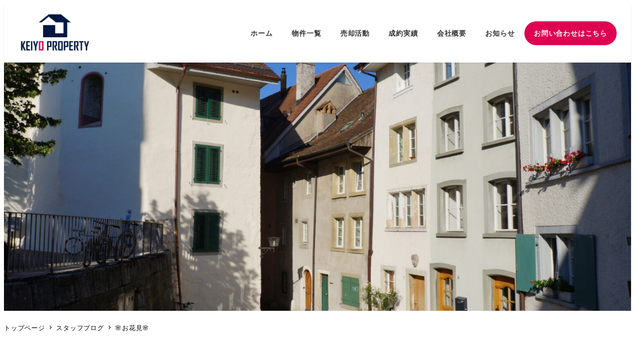

--- FILE ---
content_type: text/html; charset=UTF-8
request_url: https://keiyo-p.com/%F0%9F%8C%B8%E3%81%8A%E8%8A%B1%E8%A6%8B%F0%9F%8C%B8/
body_size: 19563
content:
<!DOCTYPE html>
<html lang="ja" data-sticky-footer="true" data-scrolled="false">

<head>
			<meta charset="UTF-8">
		<meta name="viewport" content="width=device-width, initial-scale=1, minimum-scale=1, viewport-fit=cover">
		<title>🌸お花見🌸 &#8211; 京葉プロパティ株式会社</title>
<meta name='robots' content='max-image-preview:large' />
		<meta property="og:title" content="🌸お花見🌸">
		<meta property="og:type" content="article">
		<meta property="og:url" content="https://keiyo-p.com/%f0%9f%8c%b8%e3%81%8a%e8%8a%b1%e8%a6%8b%f0%9f%8c%b8/">
		<meta property="og:image" content="">
		<meta property="og:site_name" content="京葉プロパティ株式会社">
		<meta property="og:description" content="こんにちは😊 今年は４年ぶりのお花見！行動制限がないお花見ということで、 たくさんのお花見イベントが開催予定で&hellip;">
		<meta property="og:locale" content="ja_JP">
				<link rel="alternate" type="application/rss+xml" title="京葉プロパティ株式会社 &raquo; フィード" href="https://keiyo-p.com/feed/" />
<link rel="alternate" type="application/rss+xml" title="京葉プロパティ株式会社 &raquo; コメントフィード" href="https://keiyo-p.com/comments/feed/" />
		<link rel="profile" href="http://gmpg.org/xfn/11">
												<link rel="alternate" title="oEmbed (JSON)" type="application/json+oembed" href="https://keiyo-p.com/wp-json/oembed/1.0/embed?url=https%3A%2F%2Fkeiyo-p.com%2F%25f0%259f%258c%25b8%25e3%2581%258a%25e8%258a%25b1%25e8%25a6%258b%25f0%259f%258c%25b8%2F" />
<link rel="alternate" title="oEmbed (XML)" type="text/xml+oembed" href="https://keiyo-p.com/wp-json/oembed/1.0/embed?url=https%3A%2F%2Fkeiyo-p.com%2F%25f0%259f%258c%25b8%25e3%2581%258a%25e8%258a%25b1%25e8%25a6%258b%25f0%259f%258c%25b8%2F&#038;format=xml" />
<style id='wp-img-auto-sizes-contain-inline-css' type='text/css'>
img:is([sizes=auto i],[sizes^="auto," i]){contain-intrinsic-size:3000px 1500px}
/*# sourceURL=wp-img-auto-sizes-contain-inline-css */
</style>
<link rel='stylesheet' id='wp-share-buttons-css' href='https://keiyo-p.com/wordpress/wp-content/themes/snow-monkey/vendor/inc2734/wp-share-buttons/src/assets/css/wp-share-buttons.css?ver=1686892995' type='text/css' media='all' />
<link rel='stylesheet' id='slick-carousel-css' href='https://keiyo-p.com/wordpress/wp-content/themes/snow-monkey/vendor/inc2734/wp-awesome-widgets/src/assets/packages/slick-carousel/slick/slick.css?ver=1686892995' type='text/css' media='all' />
<link rel='stylesheet' id='slick-carousel-theme-css' href='https://keiyo-p.com/wordpress/wp-content/themes/snow-monkey/vendor/inc2734/wp-awesome-widgets/src/assets/packages/slick-carousel/slick/slick-theme.css?ver=1686892995' type='text/css' media='all' />
<link rel='stylesheet' id='wp-awesome-widgets-css' href='https://keiyo-p.com/wordpress/wp-content/themes/snow-monkey/vendor/inc2734/wp-awesome-widgets/src/assets/css/app.css?ver=1686892995' type='text/css' media='all' />
<link rel='stylesheet' id='wp-like-me-box-css' href='https://keiyo-p.com/wordpress/wp-content/themes/snow-monkey/vendor/inc2734/wp-like-me-box/src/assets/css/wp-like-me-box.css?ver=1686892995' type='text/css' media='all' />
<link rel='stylesheet' id='wp-pure-css-gallery-css' href='https://keiyo-p.com/wordpress/wp-content/themes/snow-monkey/vendor/inc2734/wp-pure-css-gallery/src/assets/css/wp-pure-css-gallery.css?ver=1686892995' type='text/css' media='all' />
<style id='wp-block-library-inline-css' type='text/css'>
:root{--wp-block-synced-color:#7a00df;--wp-block-synced-color--rgb:122,0,223;--wp-bound-block-color:var(--wp-block-synced-color);--wp-editor-canvas-background:#ddd;--wp-admin-theme-color:#007cba;--wp-admin-theme-color--rgb:0,124,186;--wp-admin-theme-color-darker-10:#006ba1;--wp-admin-theme-color-darker-10--rgb:0,107,160.5;--wp-admin-theme-color-darker-20:#005a87;--wp-admin-theme-color-darker-20--rgb:0,90,135;--wp-admin-border-width-focus:2px}@media (min-resolution:192dpi){:root{--wp-admin-border-width-focus:1.5px}}.wp-element-button{cursor:pointer}:root .has-very-light-gray-background-color{background-color:#eee}:root .has-very-dark-gray-background-color{background-color:#313131}:root .has-very-light-gray-color{color:#eee}:root .has-very-dark-gray-color{color:#313131}:root .has-vivid-green-cyan-to-vivid-cyan-blue-gradient-background{background:linear-gradient(135deg,#00d084,#0693e3)}:root .has-purple-crush-gradient-background{background:linear-gradient(135deg,#34e2e4,#4721fb 50%,#ab1dfe)}:root .has-hazy-dawn-gradient-background{background:linear-gradient(135deg,#faaca8,#dad0ec)}:root .has-subdued-olive-gradient-background{background:linear-gradient(135deg,#fafae1,#67a671)}:root .has-atomic-cream-gradient-background{background:linear-gradient(135deg,#fdd79a,#004a59)}:root .has-nightshade-gradient-background{background:linear-gradient(135deg,#330968,#31cdcf)}:root .has-midnight-gradient-background{background:linear-gradient(135deg,#020381,#2874fc)}:root{--wp--preset--font-size--normal:16px;--wp--preset--font-size--huge:42px}.has-regular-font-size{font-size:1em}.has-larger-font-size{font-size:2.625em}.has-normal-font-size{font-size:var(--wp--preset--font-size--normal)}.has-huge-font-size{font-size:var(--wp--preset--font-size--huge)}.has-text-align-center{text-align:center}.has-text-align-left{text-align:left}.has-text-align-right{text-align:right}.has-fit-text{white-space:nowrap!important}#end-resizable-editor-section{display:none}.aligncenter{clear:both}.items-justified-left{justify-content:flex-start}.items-justified-center{justify-content:center}.items-justified-right{justify-content:flex-end}.items-justified-space-between{justify-content:space-between}.screen-reader-text{border:0;clip-path:inset(50%);height:1px;margin:-1px;overflow:hidden;padding:0;position:absolute;width:1px;word-wrap:normal!important}.screen-reader-text:focus{background-color:#ddd;clip-path:none;color:#444;display:block;font-size:1em;height:auto;left:5px;line-height:normal;padding:15px 23px 14px;text-decoration:none;top:5px;width:auto;z-index:100000}html :where(.has-border-color){border-style:solid}html :where([style*=border-top-color]){border-top-style:solid}html :where([style*=border-right-color]){border-right-style:solid}html :where([style*=border-bottom-color]){border-bottom-style:solid}html :where([style*=border-left-color]){border-left-style:solid}html :where([style*=border-width]){border-style:solid}html :where([style*=border-top-width]){border-top-style:solid}html :where([style*=border-right-width]){border-right-style:solid}html :where([style*=border-bottom-width]){border-bottom-style:solid}html :where([style*=border-left-width]){border-left-style:solid}html :where(img[class*=wp-image-]){height:auto;max-width:100%}:where(figure){margin:0 0 1em}html :where(.is-position-sticky){--wp-admin--admin-bar--position-offset:var(--wp-admin--admin-bar--height,0px)}@media screen and (max-width:600px){html :where(.is-position-sticky){--wp-admin--admin-bar--position-offset:0px}}

/*# sourceURL=wp-block-library-inline-css */
</style><style id='wp-block-image-inline-css' type='text/css'>
.wp-block-image>a,.wp-block-image>figure>a{display:inline-block}.wp-block-image img{box-sizing:border-box;height:auto;max-width:100%;vertical-align:bottom}@media not (prefers-reduced-motion){.wp-block-image img.hide{visibility:hidden}.wp-block-image img.show{animation:show-content-image .4s}}.wp-block-image[style*=border-radius] img,.wp-block-image[style*=border-radius]>a{border-radius:inherit}.wp-block-image.has-custom-border img{box-sizing:border-box}.wp-block-image.aligncenter{text-align:center}.wp-block-image.alignfull>a,.wp-block-image.alignwide>a{width:100%}.wp-block-image.alignfull img,.wp-block-image.alignwide img{height:auto;width:100%}.wp-block-image .aligncenter,.wp-block-image .alignleft,.wp-block-image .alignright,.wp-block-image.aligncenter,.wp-block-image.alignleft,.wp-block-image.alignright{display:table}.wp-block-image .aligncenter>figcaption,.wp-block-image .alignleft>figcaption,.wp-block-image .alignright>figcaption,.wp-block-image.aligncenter>figcaption,.wp-block-image.alignleft>figcaption,.wp-block-image.alignright>figcaption{caption-side:bottom;display:table-caption}.wp-block-image .alignleft{float:left;margin:.5em 1em .5em 0}.wp-block-image .alignright{float:right;margin:.5em 0 .5em 1em}.wp-block-image .aligncenter{margin-left:auto;margin-right:auto}.wp-block-image :where(figcaption){margin-bottom:1em;margin-top:.5em}.wp-block-image.is-style-circle-mask img{border-radius:9999px}@supports ((-webkit-mask-image:none) or (mask-image:none)) or (-webkit-mask-image:none){.wp-block-image.is-style-circle-mask img{border-radius:0;-webkit-mask-image:url('data:image/svg+xml;utf8,<svg viewBox="0 0 100 100" xmlns="http://www.w3.org/2000/svg"><circle cx="50" cy="50" r="50"/></svg>');mask-image:url('data:image/svg+xml;utf8,<svg viewBox="0 0 100 100" xmlns="http://www.w3.org/2000/svg"><circle cx="50" cy="50" r="50"/></svg>');mask-mode:alpha;-webkit-mask-position:center;mask-position:center;-webkit-mask-repeat:no-repeat;mask-repeat:no-repeat;-webkit-mask-size:contain;mask-size:contain}}:root :where(.wp-block-image.is-style-rounded img,.wp-block-image .is-style-rounded img){border-radius:9999px}.wp-block-image figure{margin:0}.wp-lightbox-container{display:flex;flex-direction:column;position:relative}.wp-lightbox-container img{cursor:zoom-in}.wp-lightbox-container img:hover+button{opacity:1}.wp-lightbox-container button{align-items:center;backdrop-filter:blur(16px) saturate(180%);background-color:#5a5a5a40;border:none;border-radius:4px;cursor:zoom-in;display:flex;height:20px;justify-content:center;opacity:0;padding:0;position:absolute;right:16px;text-align:center;top:16px;width:20px;z-index:100}@media not (prefers-reduced-motion){.wp-lightbox-container button{transition:opacity .2s ease}}.wp-lightbox-container button:focus-visible{outline:3px auto #5a5a5a40;outline:3px auto -webkit-focus-ring-color;outline-offset:3px}.wp-lightbox-container button:hover{cursor:pointer;opacity:1}.wp-lightbox-container button:focus{opacity:1}.wp-lightbox-container button:focus,.wp-lightbox-container button:hover,.wp-lightbox-container button:not(:hover):not(:active):not(.has-background){background-color:#5a5a5a40;border:none}.wp-lightbox-overlay{box-sizing:border-box;cursor:zoom-out;height:100vh;left:0;overflow:hidden;position:fixed;top:0;visibility:hidden;width:100%;z-index:100000}.wp-lightbox-overlay .close-button{align-items:center;cursor:pointer;display:flex;justify-content:center;min-height:40px;min-width:40px;padding:0;position:absolute;right:calc(env(safe-area-inset-right) + 16px);top:calc(env(safe-area-inset-top) + 16px);z-index:5000000}.wp-lightbox-overlay .close-button:focus,.wp-lightbox-overlay .close-button:hover,.wp-lightbox-overlay .close-button:not(:hover):not(:active):not(.has-background){background:none;border:none}.wp-lightbox-overlay .lightbox-image-container{height:var(--wp--lightbox-container-height);left:50%;overflow:hidden;position:absolute;top:50%;transform:translate(-50%,-50%);transform-origin:top left;width:var(--wp--lightbox-container-width);z-index:9999999999}.wp-lightbox-overlay .wp-block-image{align-items:center;box-sizing:border-box;display:flex;height:100%;justify-content:center;margin:0;position:relative;transform-origin:0 0;width:100%;z-index:3000000}.wp-lightbox-overlay .wp-block-image img{height:var(--wp--lightbox-image-height);min-height:var(--wp--lightbox-image-height);min-width:var(--wp--lightbox-image-width);width:var(--wp--lightbox-image-width)}.wp-lightbox-overlay .wp-block-image figcaption{display:none}.wp-lightbox-overlay button{background:none;border:none}.wp-lightbox-overlay .scrim{background-color:#fff;height:100%;opacity:.9;position:absolute;width:100%;z-index:2000000}.wp-lightbox-overlay.active{visibility:visible}@media not (prefers-reduced-motion){.wp-lightbox-overlay.active{animation:turn-on-visibility .25s both}.wp-lightbox-overlay.active img{animation:turn-on-visibility .35s both}.wp-lightbox-overlay.show-closing-animation:not(.active){animation:turn-off-visibility .35s both}.wp-lightbox-overlay.show-closing-animation:not(.active) img{animation:turn-off-visibility .25s both}.wp-lightbox-overlay.zoom.active{animation:none;opacity:1;visibility:visible}.wp-lightbox-overlay.zoom.active .lightbox-image-container{animation:lightbox-zoom-in .4s}.wp-lightbox-overlay.zoom.active .lightbox-image-container img{animation:none}.wp-lightbox-overlay.zoom.active .scrim{animation:turn-on-visibility .4s forwards}.wp-lightbox-overlay.zoom.show-closing-animation:not(.active){animation:none}.wp-lightbox-overlay.zoom.show-closing-animation:not(.active) .lightbox-image-container{animation:lightbox-zoom-out .4s}.wp-lightbox-overlay.zoom.show-closing-animation:not(.active) .lightbox-image-container img{animation:none}.wp-lightbox-overlay.zoom.show-closing-animation:not(.active) .scrim{animation:turn-off-visibility .4s forwards}}@keyframes show-content-image{0%{visibility:hidden}99%{visibility:hidden}to{visibility:visible}}@keyframes turn-on-visibility{0%{opacity:0}to{opacity:1}}@keyframes turn-off-visibility{0%{opacity:1;visibility:visible}99%{opacity:0;visibility:visible}to{opacity:0;visibility:hidden}}@keyframes lightbox-zoom-in{0%{transform:translate(calc((-100vw + var(--wp--lightbox-scrollbar-width))/2 + var(--wp--lightbox-initial-left-position)),calc(-50vh + var(--wp--lightbox-initial-top-position))) scale(var(--wp--lightbox-scale))}to{transform:translate(-50%,-50%) scale(1)}}@keyframes lightbox-zoom-out{0%{transform:translate(-50%,-50%) scale(1);visibility:visible}99%{visibility:visible}to{transform:translate(calc((-100vw + var(--wp--lightbox-scrollbar-width))/2 + var(--wp--lightbox-initial-left-position)),calc(-50vh + var(--wp--lightbox-initial-top-position))) scale(var(--wp--lightbox-scale));visibility:hidden}}
/*# sourceURL=https://keiyo-p.com/wordpress/wp-includes/blocks/image/style.min.css */
</style>
<style id='wp-block-columns-inline-css' type='text/css'>
.wp-block-columns{box-sizing:border-box;display:flex;flex-wrap:wrap!important}@media (min-width:782px){.wp-block-columns{flex-wrap:nowrap!important}}.wp-block-columns{align-items:normal!important}.wp-block-columns.are-vertically-aligned-top{align-items:flex-start}.wp-block-columns.are-vertically-aligned-center{align-items:center}.wp-block-columns.are-vertically-aligned-bottom{align-items:flex-end}@media (max-width:781px){.wp-block-columns:not(.is-not-stacked-on-mobile)>.wp-block-column{flex-basis:100%!important}}@media (min-width:782px){.wp-block-columns:not(.is-not-stacked-on-mobile)>.wp-block-column{flex-basis:0;flex-grow:1}.wp-block-columns:not(.is-not-stacked-on-mobile)>.wp-block-column[style*=flex-basis]{flex-grow:0}}.wp-block-columns.is-not-stacked-on-mobile{flex-wrap:nowrap!important}.wp-block-columns.is-not-stacked-on-mobile>.wp-block-column{flex-basis:0;flex-grow:1}.wp-block-columns.is-not-stacked-on-mobile>.wp-block-column[style*=flex-basis]{flex-grow:0}:where(.wp-block-columns){margin-bottom:1.75em}:where(.wp-block-columns.has-background){padding:1.25em 2.375em}.wp-block-column{flex-grow:1;min-width:0;overflow-wrap:break-word;word-break:break-word}.wp-block-column.is-vertically-aligned-top{align-self:flex-start}.wp-block-column.is-vertically-aligned-center{align-self:center}.wp-block-column.is-vertically-aligned-bottom{align-self:flex-end}.wp-block-column.is-vertically-aligned-stretch{align-self:stretch}.wp-block-column.is-vertically-aligned-bottom,.wp-block-column.is-vertically-aligned-center,.wp-block-column.is-vertically-aligned-top{width:100%}
/*# sourceURL=https://keiyo-p.com/wordpress/wp-includes/blocks/columns/style.min.css */
</style>
<style id='wp-block-paragraph-inline-css' type='text/css'>
.is-small-text{font-size:.875em}.is-regular-text{font-size:1em}.is-large-text{font-size:2.25em}.is-larger-text{font-size:3em}.has-drop-cap:not(:focus):first-letter{float:left;font-size:8.4em;font-style:normal;font-weight:100;line-height:.68;margin:.05em .1em 0 0;text-transform:uppercase}body.rtl .has-drop-cap:not(:focus):first-letter{float:none;margin-left:.1em}p.has-drop-cap.has-background{overflow:hidden}:root :where(p.has-background){padding:1.25em 2.375em}:where(p.has-text-color:not(.has-link-color)) a{color:inherit}p.has-text-align-left[style*="writing-mode:vertical-lr"],p.has-text-align-right[style*="writing-mode:vertical-rl"]{rotate:180deg}
/*# sourceURL=https://keiyo-p.com/wordpress/wp-includes/blocks/paragraph/style.min.css */
</style>
<style id='snow-monkey-blocks-section-style-inline-css' type='text/css'>
.smb-section{--smb-section--color:currentColor;--smb-section--min-height:0px;--smb-section--padding:var(--_padding3);--smb-section--subtitle-color:inherit;--smb-section--contents-wrapper-width:100%;--smb-section--background-color:#0000;--smb-section--background-image:initial;--smb-section--background-transform:initial;--smb-section--background-top:0;--smb-section--background-right:0;--smb-section--background-bottom:0;--smb-section--background-left:0;--smb-section--background-texture-image:initial;--smb-section--background-texture-opacity:1;--smb-section--fixed-background-color:#0000;--smb-section--fixed-background-image:initial;--smb-section--fixed-background-texture-image:initial;--smb-section--fixed-background-texture-opacity:1;--smb-section--dividers-top:0%;--smb-section--dividers-bottom:0%;--smb-section--top-divider-level:0px;--smb-section--bottom-divider-level:0px;--smb-section--background-text-color:inherit;--smb-section--background-text-opacity:0.2;--smb-section--background-text-font-size:inherit;--smb-section--background-text-line-height:inherit;--smb-section--background-text-top:initial;--smb-section--background-text-right:initial;--smb-section--background-text-bottom:initial;--smb-section--background-text-left:initial;align-items:center;color:var(--smb-section--color);display:flex;min-height:var(--smb-section--min-height);padding:var(--smb-section--padding) 0;position:relative}.smb-section__background-text,.smb-section__fixed-background{bottom:0;left:0;position:absolute;right:0;top:0}.smb-section__background__texture,.smb-section__fixed-background__texture{bottom:0;left:0;mix-blend-mode:multiply;position:absolute;right:0;top:0}.smb-section__background{background-color:var(--smb-section--background-color);background-image:var(--smb-section--background-image);bottom:var(--smb-section--background-bottom);left:var(--smb-section--background-left);position:absolute;right:var(--smb-section--background-right);top:var(--smb-section--background-top);transform:var(--smb-section--background-transform)}.smb-section__background__texture{background-image:var(--smb-section--background-texture-image);opacity:var(--smb-section--background-texture-opacity)}.smb-section__fixed-background{background-color:var(--smb-section--fixed-background-color);background-image:var(--smb-section--fixed-background-image);padding-bottom:var(--smb-section--bottom-divider-level);padding-top:var(--smb-section--top-divider-level)}.smb-section__fixed-background__texture{background-image:var(--smb-section--fixed-background-texture-image);opacity:var(--smb-section--fixed-background-texture-opacity)}.smb-section__background-text{height:100%;overflow:hidden;position:relative}.smb-section__background-text__text{bottom:var(--smb-section--background-text-bottom);color:var(--smb-section--background-text-color);font-size:var(--smb-section--background-text-font-size);font-weight:700;left:var(--smb-section--background-text-left);line-height:var(--smb-section--background-text-line-height);max-width:100%;opacity:var(--smb-section--background-text-opacity);position:absolute;right:var(--smb-section--background-text-right);top:var(--smb-section--background-text-top)}.smb-section__dividers{bottom:var(--smb-section--dividers-bottom);left:0;overflow:hidden;position:absolute;right:0;top:var(--smb-section--dividers-top)}.smb-section__divider{font-size:0;left:-1px;line-height:1;position:absolute;right:-1px}.smb-section__divider svg{height:auto;left:0;max-height:100px;position:absolute;right:0;width:100%}.smb-section__divider--top{top:-1px}.smb-section__divider--top svg{top:0;transform:rotate(180deg)}.smb-section__divider--bottom{bottom:-1px}.smb-section__divider--bottom svg{bottom:0}.smb-section__divider--triangle svg{margin:0 auto;max-width:200px}.smb-section__inner{align-items:center;display:flex;flex:1 1 auto;flex-wrap:wrap;max-width:100%;position:relative}.smb-section__inner>.c-container{position:relative}.smb-section__inner>.c-container.alignfull,.smb-section__inner>.c-container.alignwide{flex-grow:1}.smb-section__inner>.c-container.alignwide{max-width:var(--wp--style--global--wide-size)}.smb-section__inner[class*=is-content-justification-]>.c-container{display:flex}.smb-section__inner[class*=is-content-justification-]>.c-container>.smb-section__contents-wrapper{margin-left:0;margin-right:0}.smb-section__inner.is-content-justification-left>.c-container{justify-content:flex-start}.smb-section__inner.is-content-justification-center>.c-container{justify-content:center}.smb-section__inner.is-content-justification-right>.c-container{justify-content:flex-end}.smb-section__contents-wrapper{margin-left:auto;margin-right:auto;max-width:min(100%,var(--smb-section--contents-wrapper-width));width:auto}.smb-section__contents-wrapper>*+*{margin-top:var(--_margin2)}.smb-section__contents-wrapper--center>.smb-section__header,.smb-section__contents-wrapper--center>.smb-section__header .c-container,.smb-section__contents-wrapper--left>.smb-section__header,.smb-section__contents-wrapper--left>.smb-section__header .c-container,.smb-section__contents-wrapper--right>.smb-section__header,.smb-section__contents-wrapper--right>.smb-section__header .c-container{text-align:inherit}.smb-section__contents-wrapper--left>.smb-section__header .smb-section__lede-wrapper,.smb-section__contents-wrapper--right>.smb-section__header .smb-section__lede-wrapper{display:block}.smb-section__contents-wrapper--left{text-align:left}.smb-section__contents-wrapper--center{text-align:center}.smb-section__contents-wrapper--right{text-align:right}.smb-section__header,.smb-section__subtitle,.smb-section__title{text-align:center}.smb-section__header>*,.smb-section__header>.c-container>*{margin-bottom:0;margin-top:0;text-align:inherit}.smb-section__header>*+*,.smb-section__header>.c-container>*+*{margin-top:var(--_margin-2)}.smb-section__header>*+.smb-section__lede,.smb-section__header>*+.smb-section__lede-wrapper{margin-top:var(--_margin1)}.smb-section__subtitle{color:var(--smb-section--subtitle-color);--_font-size-level:-2;font-size:var(--_font-size);font-weight:700;line-height:var(--_line-height)}.smb-section__title{--_font-size-level:4;font-size:var(--_fluid-font-size);line-height:var(--_line-height)}.smb-section__lede-wrapper{display:flex;justify-content:center}.smb-section__lede{--_font-size-level:-1;font-size:var(--_font-size);line-height:var(--_line-height)}.smb-section__body{max-width:100%}.smb-section [data-is-text-align=left]{text-align:left}.smb-section--left>.smb-section__inner>.c-container>.smb-section__lede-wrapper,.smb-section--right>.smb-section__inner>.c-container>.smb-section__lede-wrapper{display:block}.smb-section--left>.smb-section__inner>.c-container>.smb-section__body,.smb-section--left>.smb-section__inner>.c-container>.smb-section__lede-wrapper>.smb-section__lede,.smb-section--left>.smb-section__inner>.c-container>.smb-section__subtitle,.smb-section--left>.smb-section__inner>.c-container>.smb-section__title{text-align:left}.smb-section--center>.smb-section__inner>.c-container>.smb-section__body,.smb-section--center>.smb-section__inner>.c-container>.smb-section__subtitle,.smb-section--center>.smb-section__inner>.c-container>.smb-section__title{text-align:center}.smb-section--right>.smb-section__inner>.c-container>.smb-section__body,.smb-section--right>.smb-section__inner>.c-container>.smb-section__lede-wrapper>.smb-section__lede,.smb-section--right>.smb-section__inner>.c-container>.smb-section__subtitle,.smb-section--right>.smb-section__inner>.c-container>.smb-section__title{text-align:right}.smb-section--wide{--smb-section--min-height:75vh}.smb-section--full{--smb-section--min-height:100vh}.smb-section--top-divider-no-overlay>.smb-section__inner{padding-top:max(var(--smb-section--top-divider-level),var(--smb-section--top-divider-level)*-1)}.smb-section--bottom-divider-no-overlay>.smb-section__inner{padding-bottom:max(var(--smb-section--bottom-divider-level),var(--smb-section--bottom-divider-level)*-1)}.smb-section.is-content-justification-center>.smb-section__inner>.c-container,.smb-section.is-content-justification-left>.smb-section__inner>.c-container,.smb-section.is-content-justification-right>.smb-section__inner>.c-container{display:flex;flex-wrap:wrap}.smb-section.is-content-justification-center>.smb-section__inner>.c-container>.smb-section__body,.smb-section.is-content-justification-center>.smb-section__inner>.c-container>.smb-section__lede-wrapper,.smb-section.is-content-justification-center>.smb-section__inner>.c-container>.smb-section__subtitle,.smb-section.is-content-justification-center>.smb-section__inner>.c-container>.smb-section__title,.smb-section.is-content-justification-left>.smb-section__inner>.c-container>.smb-section__body,.smb-section.is-content-justification-left>.smb-section__inner>.c-container>.smb-section__lede-wrapper,.smb-section.is-content-justification-left>.smb-section__inner>.c-container>.smb-section__subtitle,.smb-section.is-content-justification-left>.smb-section__inner>.c-container>.smb-section__title,.smb-section.is-content-justification-right>.smb-section__inner>.c-container>.smb-section__body,.smb-section.is-content-justification-right>.smb-section__inner>.c-container>.smb-section__lede-wrapper,.smb-section.is-content-justification-right>.smb-section__inner>.c-container>.smb-section__subtitle,.smb-section.is-content-justification-right>.smb-section__inner>.c-container>.smb-section__title{flex:1 1 100%}.smb-section.is-content-justification-center>.smb-section__inner>.c-container>.smb-section__contents-wrapper,.smb-section.is-content-justification-left>.smb-section__inner>.c-container>.smb-section__contents-wrapper,.smb-section.is-content-justification-right>.smb-section__inner>.c-container>.smb-section__contents-wrapper{margin-left:0;margin-right:0}.smb-section.is-content-justification-left>.smb-section__inner>.c-container{justify-content:flex-start}.smb-section.is-content-justification-center>.smb-section__inner>.c-container{justify-content:center}.smb-section.is-content-justification-right>.smb-section__inner>.c-container{justify-content:flex-end}.smb-section.is-items-alignment-top{align-items:flex-start}.smb-section.is-items-alignment-center{align-items:center}.smb-section.is-items-alignment-bottom{align-items:flex-end}:where(.smb-section__body.is-layout-constrained>*){--wp--style--global--content-size:100%;--wp--style--global--wide-size:100%}

/*# sourceURL=https://keiyo-p.com/wordpress/wp-content/plugins/snow-monkey-blocks/dist/blocks/section/style-index.css */
</style>
<style id='global-styles-inline-css' type='text/css'>
:root{--wp--preset--aspect-ratio--square: 1;--wp--preset--aspect-ratio--4-3: 4/3;--wp--preset--aspect-ratio--3-4: 3/4;--wp--preset--aspect-ratio--3-2: 3/2;--wp--preset--aspect-ratio--2-3: 2/3;--wp--preset--aspect-ratio--16-9: 16/9;--wp--preset--aspect-ratio--9-16: 9/16;--wp--preset--color--black: #000000;--wp--preset--color--cyan-bluish-gray: #abb8c3;--wp--preset--color--white: #ffffff;--wp--preset--color--pale-pink: #f78da7;--wp--preset--color--vivid-red: #cf2e2e;--wp--preset--color--luminous-vivid-orange: #ff6900;--wp--preset--color--luminous-vivid-amber: #fcb900;--wp--preset--color--light-green-cyan: #7bdcb5;--wp--preset--color--vivid-green-cyan: #00d084;--wp--preset--color--pale-cyan-blue: #8ed1fc;--wp--preset--color--vivid-cyan-blue: #0693e3;--wp--preset--color--vivid-purple: #9b51e0;--wp--preset--color--sm-accent: var(--accent-color);--wp--preset--color--sm-sub-accent: var(--sub-accent-color);--wp--preset--color--sm-text: var(--_color-text);--wp--preset--color--sm-text-alt: var(--_color-white);--wp--preset--color--sm-lightest-gray: var(--_lightest-color-gray);--wp--preset--color--sm-lighter-gray: var(--_lighter-color-gray);--wp--preset--color--sm-light-gray: var(--_light-color-gray);--wp--preset--color--sm-gray: var(--_color-gray);--wp--preset--color--sm-dark-gray: var(--_dark-color-gray);--wp--preset--color--sm-darker-gray: var(--_darker-color-gray);--wp--preset--color--sm-darkest-gray: var(--_darkest-color-gray);--wp--preset--gradient--vivid-cyan-blue-to-vivid-purple: linear-gradient(135deg,rgb(6,147,227) 0%,rgb(155,81,224) 100%);--wp--preset--gradient--light-green-cyan-to-vivid-green-cyan: linear-gradient(135deg,rgb(122,220,180) 0%,rgb(0,208,130) 100%);--wp--preset--gradient--luminous-vivid-amber-to-luminous-vivid-orange: linear-gradient(135deg,rgb(252,185,0) 0%,rgb(255,105,0) 100%);--wp--preset--gradient--luminous-vivid-orange-to-vivid-red: linear-gradient(135deg,rgb(255,105,0) 0%,rgb(207,46,46) 100%);--wp--preset--gradient--very-light-gray-to-cyan-bluish-gray: linear-gradient(135deg,rgb(238,238,238) 0%,rgb(169,184,195) 100%);--wp--preset--gradient--cool-to-warm-spectrum: linear-gradient(135deg,rgb(74,234,220) 0%,rgb(151,120,209) 20%,rgb(207,42,186) 40%,rgb(238,44,130) 60%,rgb(251,105,98) 80%,rgb(254,248,76) 100%);--wp--preset--gradient--blush-light-purple: linear-gradient(135deg,rgb(255,206,236) 0%,rgb(152,150,240) 100%);--wp--preset--gradient--blush-bordeaux: linear-gradient(135deg,rgb(254,205,165) 0%,rgb(254,45,45) 50%,rgb(107,0,62) 100%);--wp--preset--gradient--luminous-dusk: linear-gradient(135deg,rgb(255,203,112) 0%,rgb(199,81,192) 50%,rgb(65,88,208) 100%);--wp--preset--gradient--pale-ocean: linear-gradient(135deg,rgb(255,245,203) 0%,rgb(182,227,212) 50%,rgb(51,167,181) 100%);--wp--preset--gradient--electric-grass: linear-gradient(135deg,rgb(202,248,128) 0%,rgb(113,206,126) 100%);--wp--preset--gradient--midnight: linear-gradient(135deg,rgb(2,3,129) 0%,rgb(40,116,252) 100%);--wp--preset--font-size--small: 13px;--wp--preset--font-size--medium: 20px;--wp--preset--font-size--large: 36px;--wp--preset--font-size--x-large: 42px;--wp--preset--font-size--sm-xs: 0.8rem;--wp--preset--font-size--sm-s: 0.88rem;--wp--preset--font-size--sm-m: 1rem;--wp--preset--font-size--sm-l: 1.14rem;--wp--preset--font-size--sm-xl: 1.33rem;--wp--preset--font-size--sm-2-xl: 1.6rem;--wp--preset--font-size--sm-3-xl: 2rem;--wp--preset--font-size--sm-4-xl: 2.66rem;--wp--preset--font-size--sm-5-xl: 4rem;--wp--preset--font-size--sm-6-xl: 8rem;--wp--preset--spacing--20: var(--_s-2);--wp--preset--spacing--30: var(--_s-1);--wp--preset--spacing--40: var(--_s1);--wp--preset--spacing--50: var(--_s2);--wp--preset--spacing--60: var(--_s3);--wp--preset--spacing--70: var(--_s4);--wp--preset--spacing--80: var(--_s5);--wp--preset--shadow--natural: 6px 6px 9px rgba(0, 0, 0, 0.2);--wp--preset--shadow--deep: 12px 12px 50px rgba(0, 0, 0, 0.4);--wp--preset--shadow--sharp: 6px 6px 0px rgba(0, 0, 0, 0.2);--wp--preset--shadow--outlined: 6px 6px 0px -3px rgb(255, 255, 255), 6px 6px rgb(0, 0, 0);--wp--preset--shadow--crisp: 6px 6px 0px rgb(0, 0, 0);--wp--custom--slim-width: 46rem;--wp--custom--content-max-width: var(--_global--container-max-width);--wp--custom--content-width: var(--wp--custom--content-max-width);--wp--custom--content-wide-width: calc(var(--wp--custom--content-width) + 240px);--wp--custom--has-sidebar-main-basis: var(--wp--custom--slim-width);--wp--custom--has-sidebar-sidebar-basis: 336px;}:root { --wp--style--global--content-size: var(--wp--custom--content-width);--wp--style--global--wide-size: var(--wp--custom--content-wide-width); }:where(body) { margin: 0; }.wp-site-blocks > .alignleft { float: left; margin-right: 2em; }.wp-site-blocks > .alignright { float: right; margin-left: 2em; }.wp-site-blocks > .aligncenter { justify-content: center; margin-left: auto; margin-right: auto; }:where(.wp-site-blocks) > * { margin-block-start: var(--_margin1); margin-block-end: 0; }:where(.wp-site-blocks) > :first-child { margin-block-start: 0; }:where(.wp-site-blocks) > :last-child { margin-block-end: 0; }:root { --wp--style--block-gap: var(--_margin1); }:root :where(.is-layout-flow) > :first-child{margin-block-start: 0;}:root :where(.is-layout-flow) > :last-child{margin-block-end: 0;}:root :where(.is-layout-flow) > *{margin-block-start: var(--_margin1);margin-block-end: 0;}:root :where(.is-layout-constrained) > :first-child{margin-block-start: 0;}:root :where(.is-layout-constrained) > :last-child{margin-block-end: 0;}:root :where(.is-layout-constrained) > *{margin-block-start: var(--_margin1);margin-block-end: 0;}:root :where(.is-layout-flex){gap: var(--_margin1);}:root :where(.is-layout-grid){gap: var(--_margin1);}.is-layout-flow > .alignleft{float: left;margin-inline-start: 0;margin-inline-end: 2em;}.is-layout-flow > .alignright{float: right;margin-inline-start: 2em;margin-inline-end: 0;}.is-layout-flow > .aligncenter{margin-left: auto !important;margin-right: auto !important;}.is-layout-constrained > .alignleft{float: left;margin-inline-start: 0;margin-inline-end: 2em;}.is-layout-constrained > .alignright{float: right;margin-inline-start: 2em;margin-inline-end: 0;}.is-layout-constrained > .aligncenter{margin-left: auto !important;margin-right: auto !important;}.is-layout-constrained > :where(:not(.alignleft):not(.alignright):not(.alignfull)){max-width: var(--wp--style--global--content-size);margin-left: auto !important;margin-right: auto !important;}.is-layout-constrained > .alignwide{max-width: var(--wp--style--global--wide-size);}body .is-layout-flex{display: flex;}.is-layout-flex{flex-wrap: wrap;align-items: center;}.is-layout-flex > :is(*, div){margin: 0;}body .is-layout-grid{display: grid;}.is-layout-grid > :is(*, div){margin: 0;}body{padding-top: 0px;padding-right: 0px;padding-bottom: 0px;padding-left: 0px;}a:where(:not(.wp-element-button)){color: var(--wp--preset--color--sm-accent);text-decoration: underline;}:root :where(.wp-element-button, .wp-block-button__link){background-color: var(--wp--preset--color--sm-accent);border-radius: var(--_global--border-radius);border-width: 0;color: var(--wp--preset--color--sm-text-alt);font-family: inherit;font-size: inherit;font-style: inherit;font-weight: inherit;letter-spacing: inherit;line-height: inherit;padding-top: calc(var(--_padding-1) * .5);padding-right: var(--_padding-1);padding-bottom: calc(var(--_padding-1) * .5);padding-left: var(--_padding-1);text-decoration: none;text-transform: inherit;}.has-black-color{color: var(--wp--preset--color--black) !important;}.has-cyan-bluish-gray-color{color: var(--wp--preset--color--cyan-bluish-gray) !important;}.has-white-color{color: var(--wp--preset--color--white) !important;}.has-pale-pink-color{color: var(--wp--preset--color--pale-pink) !important;}.has-vivid-red-color{color: var(--wp--preset--color--vivid-red) !important;}.has-luminous-vivid-orange-color{color: var(--wp--preset--color--luminous-vivid-orange) !important;}.has-luminous-vivid-amber-color{color: var(--wp--preset--color--luminous-vivid-amber) !important;}.has-light-green-cyan-color{color: var(--wp--preset--color--light-green-cyan) !important;}.has-vivid-green-cyan-color{color: var(--wp--preset--color--vivid-green-cyan) !important;}.has-pale-cyan-blue-color{color: var(--wp--preset--color--pale-cyan-blue) !important;}.has-vivid-cyan-blue-color{color: var(--wp--preset--color--vivid-cyan-blue) !important;}.has-vivid-purple-color{color: var(--wp--preset--color--vivid-purple) !important;}.has-sm-accent-color{color: var(--wp--preset--color--sm-accent) !important;}.has-sm-sub-accent-color{color: var(--wp--preset--color--sm-sub-accent) !important;}.has-sm-text-color{color: var(--wp--preset--color--sm-text) !important;}.has-sm-text-alt-color{color: var(--wp--preset--color--sm-text-alt) !important;}.has-sm-lightest-gray-color{color: var(--wp--preset--color--sm-lightest-gray) !important;}.has-sm-lighter-gray-color{color: var(--wp--preset--color--sm-lighter-gray) !important;}.has-sm-light-gray-color{color: var(--wp--preset--color--sm-light-gray) !important;}.has-sm-gray-color{color: var(--wp--preset--color--sm-gray) !important;}.has-sm-dark-gray-color{color: var(--wp--preset--color--sm-dark-gray) !important;}.has-sm-darker-gray-color{color: var(--wp--preset--color--sm-darker-gray) !important;}.has-sm-darkest-gray-color{color: var(--wp--preset--color--sm-darkest-gray) !important;}.has-black-background-color{background-color: var(--wp--preset--color--black) !important;}.has-cyan-bluish-gray-background-color{background-color: var(--wp--preset--color--cyan-bluish-gray) !important;}.has-white-background-color{background-color: var(--wp--preset--color--white) !important;}.has-pale-pink-background-color{background-color: var(--wp--preset--color--pale-pink) !important;}.has-vivid-red-background-color{background-color: var(--wp--preset--color--vivid-red) !important;}.has-luminous-vivid-orange-background-color{background-color: var(--wp--preset--color--luminous-vivid-orange) !important;}.has-luminous-vivid-amber-background-color{background-color: var(--wp--preset--color--luminous-vivid-amber) !important;}.has-light-green-cyan-background-color{background-color: var(--wp--preset--color--light-green-cyan) !important;}.has-vivid-green-cyan-background-color{background-color: var(--wp--preset--color--vivid-green-cyan) !important;}.has-pale-cyan-blue-background-color{background-color: var(--wp--preset--color--pale-cyan-blue) !important;}.has-vivid-cyan-blue-background-color{background-color: var(--wp--preset--color--vivid-cyan-blue) !important;}.has-vivid-purple-background-color{background-color: var(--wp--preset--color--vivid-purple) !important;}.has-sm-accent-background-color{background-color: var(--wp--preset--color--sm-accent) !important;}.has-sm-sub-accent-background-color{background-color: var(--wp--preset--color--sm-sub-accent) !important;}.has-sm-text-background-color{background-color: var(--wp--preset--color--sm-text) !important;}.has-sm-text-alt-background-color{background-color: var(--wp--preset--color--sm-text-alt) !important;}.has-sm-lightest-gray-background-color{background-color: var(--wp--preset--color--sm-lightest-gray) !important;}.has-sm-lighter-gray-background-color{background-color: var(--wp--preset--color--sm-lighter-gray) !important;}.has-sm-light-gray-background-color{background-color: var(--wp--preset--color--sm-light-gray) !important;}.has-sm-gray-background-color{background-color: var(--wp--preset--color--sm-gray) !important;}.has-sm-dark-gray-background-color{background-color: var(--wp--preset--color--sm-dark-gray) !important;}.has-sm-darker-gray-background-color{background-color: var(--wp--preset--color--sm-darker-gray) !important;}.has-sm-darkest-gray-background-color{background-color: var(--wp--preset--color--sm-darkest-gray) !important;}.has-black-border-color{border-color: var(--wp--preset--color--black) !important;}.has-cyan-bluish-gray-border-color{border-color: var(--wp--preset--color--cyan-bluish-gray) !important;}.has-white-border-color{border-color: var(--wp--preset--color--white) !important;}.has-pale-pink-border-color{border-color: var(--wp--preset--color--pale-pink) !important;}.has-vivid-red-border-color{border-color: var(--wp--preset--color--vivid-red) !important;}.has-luminous-vivid-orange-border-color{border-color: var(--wp--preset--color--luminous-vivid-orange) !important;}.has-luminous-vivid-amber-border-color{border-color: var(--wp--preset--color--luminous-vivid-amber) !important;}.has-light-green-cyan-border-color{border-color: var(--wp--preset--color--light-green-cyan) !important;}.has-vivid-green-cyan-border-color{border-color: var(--wp--preset--color--vivid-green-cyan) !important;}.has-pale-cyan-blue-border-color{border-color: var(--wp--preset--color--pale-cyan-blue) !important;}.has-vivid-cyan-blue-border-color{border-color: var(--wp--preset--color--vivid-cyan-blue) !important;}.has-vivid-purple-border-color{border-color: var(--wp--preset--color--vivid-purple) !important;}.has-sm-accent-border-color{border-color: var(--wp--preset--color--sm-accent) !important;}.has-sm-sub-accent-border-color{border-color: var(--wp--preset--color--sm-sub-accent) !important;}.has-sm-text-border-color{border-color: var(--wp--preset--color--sm-text) !important;}.has-sm-text-alt-border-color{border-color: var(--wp--preset--color--sm-text-alt) !important;}.has-sm-lightest-gray-border-color{border-color: var(--wp--preset--color--sm-lightest-gray) !important;}.has-sm-lighter-gray-border-color{border-color: var(--wp--preset--color--sm-lighter-gray) !important;}.has-sm-light-gray-border-color{border-color: var(--wp--preset--color--sm-light-gray) !important;}.has-sm-gray-border-color{border-color: var(--wp--preset--color--sm-gray) !important;}.has-sm-dark-gray-border-color{border-color: var(--wp--preset--color--sm-dark-gray) !important;}.has-sm-darker-gray-border-color{border-color: var(--wp--preset--color--sm-darker-gray) !important;}.has-sm-darkest-gray-border-color{border-color: var(--wp--preset--color--sm-darkest-gray) !important;}.has-vivid-cyan-blue-to-vivid-purple-gradient-background{background: var(--wp--preset--gradient--vivid-cyan-blue-to-vivid-purple) !important;}.has-light-green-cyan-to-vivid-green-cyan-gradient-background{background: var(--wp--preset--gradient--light-green-cyan-to-vivid-green-cyan) !important;}.has-luminous-vivid-amber-to-luminous-vivid-orange-gradient-background{background: var(--wp--preset--gradient--luminous-vivid-amber-to-luminous-vivid-orange) !important;}.has-luminous-vivid-orange-to-vivid-red-gradient-background{background: var(--wp--preset--gradient--luminous-vivid-orange-to-vivid-red) !important;}.has-very-light-gray-to-cyan-bluish-gray-gradient-background{background: var(--wp--preset--gradient--very-light-gray-to-cyan-bluish-gray) !important;}.has-cool-to-warm-spectrum-gradient-background{background: var(--wp--preset--gradient--cool-to-warm-spectrum) !important;}.has-blush-light-purple-gradient-background{background: var(--wp--preset--gradient--blush-light-purple) !important;}.has-blush-bordeaux-gradient-background{background: var(--wp--preset--gradient--blush-bordeaux) !important;}.has-luminous-dusk-gradient-background{background: var(--wp--preset--gradient--luminous-dusk) !important;}.has-pale-ocean-gradient-background{background: var(--wp--preset--gradient--pale-ocean) !important;}.has-electric-grass-gradient-background{background: var(--wp--preset--gradient--electric-grass) !important;}.has-midnight-gradient-background{background: var(--wp--preset--gradient--midnight) !important;}.has-small-font-size{font-size: var(--wp--preset--font-size--small) !important;}.has-medium-font-size{font-size: var(--wp--preset--font-size--medium) !important;}.has-large-font-size{font-size: var(--wp--preset--font-size--large) !important;}.has-x-large-font-size{font-size: var(--wp--preset--font-size--x-large) !important;}.has-sm-xs-font-size{font-size: var(--wp--preset--font-size--sm-xs) !important;}.has-sm-s-font-size{font-size: var(--wp--preset--font-size--sm-s) !important;}.has-sm-m-font-size{font-size: var(--wp--preset--font-size--sm-m) !important;}.has-sm-l-font-size{font-size: var(--wp--preset--font-size--sm-l) !important;}.has-sm-xl-font-size{font-size: var(--wp--preset--font-size--sm-xl) !important;}.has-sm-2-xl-font-size{font-size: var(--wp--preset--font-size--sm-2-xl) !important;}.has-sm-3-xl-font-size{font-size: var(--wp--preset--font-size--sm-3-xl) !important;}.has-sm-4-xl-font-size{font-size: var(--wp--preset--font-size--sm-4-xl) !important;}.has-sm-5-xl-font-size{font-size: var(--wp--preset--font-size--sm-5-xl) !important;}.has-sm-6-xl-font-size{font-size: var(--wp--preset--font-size--sm-6-xl) !important;}
/*# sourceURL=global-styles-inline-css */
</style>
<style id='core-block-supports-inline-css' type='text/css'>
.wp-container-core-columns-is-layout-28f84493{flex-wrap:nowrap;}
/*# sourceURL=core-block-supports-inline-css */
</style>

<link rel='stylesheet' id='wp-oembed-blog-card-css' href='https://keiyo-p.com/wordpress/wp-content/themes/snow-monkey/vendor/inc2734/wp-oembed-blog-card/src/assets/css/app.css?ver=1686892995' type='text/css' media='all' />
<link rel='stylesheet' id='spider-css' href='https://keiyo-p.com/wordpress/wp-content/plugins/snow-monkey-blocks/dist/packages/spider/dist/css/spider.css?ver=1766085283' type='text/css' media='all' />
<link rel='stylesheet' id='snow-monkey-blocks-css' href='https://keiyo-p.com/wordpress/wp-content/plugins/snow-monkey-blocks/dist/css/blocks.css?ver=1766085283' type='text/css' media='all' />
<link rel='stylesheet' id='snow-monkey-app-css' href='https://keiyo-p.com/wordpress/wp-content/themes/snow-monkey/assets/css/app/app.css?ver=1686892995' type='text/css' media='all' />
<style id='snow-monkey-app-inline-css' type='text/css'>
input[type="email"],input[type="number"],input[type="password"],input[type="search"],input[type="tel"],input[type="text"],input[type="url"],textarea { font-size: 16px }
:root { --_margin-scale: 1;--_space: 1.8rem;--_space-unitless: 1.8;--accent-color: #011941;--wp--preset--color--accent-color: var(--accent-color);--dark-accent-color: #000000;--light-accent-color: #0340a5;--lighter-accent-color: #045ae9;--lightest-accent-color: #0460fb;--sub-accent-color: #011942;--wp--preset--color--sub-accent-color: var(--sub-accent-color);--dark-sub-accent-color: #000000;--light-sub-accent-color: #033fa6;--lighter-sub-accent-color: #0459ea;--lightest-sub-accent-color: #0460fb;--_half-leading: 0.4;--font-family: system-ui,-apple-system,BlinkMacSystemFont,"ヒラギノ角ゴ W3",sans-serif;--_global--font-family: var(--font-family);--_global--font-size-px: 16px }
html { letter-spacing: 0.05rem }
.p-infobar__inner { background-color: #011941 }
.p-infobar__content { color: #fff }
/*# sourceURL=snow-monkey-app-inline-css */
</style>
<link rel='stylesheet' id='snow-monkey-editor-css' href='https://keiyo-p.com/wordpress/wp-content/plugins/snow-monkey-editor/dist/css/app.css?ver=1763752607' type='text/css' media='all' />
<link rel='stylesheet' id='snow-monkey-editor@front-css' href='https://keiyo-p.com/wordpress/wp-content/plugins/snow-monkey-editor/dist/css/front.css?ver=1763752607' type='text/css' media='all' />
<link rel='stylesheet' id='snow-monkey-forms-css' href='https://keiyo-p.com/wordpress/wp-content/plugins/snow-monkey-forms/dist/css/app.css?ver=1767467708' type='text/css' media='all' />
<link rel='stylesheet' id='snow-monkey-snow-monkey-blocks-app-css' href='https://keiyo-p.com/wordpress/wp-content/themes/snow-monkey/assets/css/dependency/snow-monkey-blocks/app.css?ver=1686892995' type='text/css' media='all' />
<link rel='stylesheet' id='snow-monkey-snow-monkey-blocks-theme-css' href='https://keiyo-p.com/wordpress/wp-content/themes/snow-monkey/assets/css/dependency/snow-monkey-blocks/app-theme.css?ver=1686892995' type='text/css' media='all' />
<link rel='stylesheet' id='snow-monkey-snow-monkey-forms-app-css' href='https://keiyo-p.com/wordpress/wp-content/themes/snow-monkey/assets/css/dependency/snow-monkey-forms/app.css?ver=1686892995' type='text/css' media='all' />
<link rel='stylesheet' id='snow-monkey-snow-monkey-forms-theme-css' href='https://keiyo-p.com/wordpress/wp-content/themes/snow-monkey/assets/css/dependency/snow-monkey-forms/app-theme.css?ver=1686892995' type='text/css' media='all' />
<link rel='stylesheet' id='snow-monkey-blocks-spider-slider-style-css' href='https://keiyo-p.com/wordpress/wp-content/plugins/snow-monkey-blocks/dist/blocks/spider-slider/style-index.css?ver=1766085283' type='text/css' media='all' />
<link rel='stylesheet' id='vk-filter-search-style-css' href='https://keiyo-p.com/wordpress/wp-content/plugins/vk-filter-search/inc/filter-search/package/build/style.css?ver=2.18.3.0' type='text/css' media='all' />
<link rel='stylesheet' id='wp-show-posts-css' href='https://keiyo-p.com/wordpress/wp-content/plugins/wp-show-posts/css/wp-show-posts-min.css?ver=1.1.6' type='text/css' media='all' />
<link rel='stylesheet' id='snow-monkey-blocks-background-parallax-css' href='https://keiyo-p.com/wordpress/wp-content/plugins/snow-monkey-blocks/dist/css/background-parallax.css?ver=1766085283' type='text/css' media='all' />
<link rel='stylesheet' id='snow-monkey-editor@view-css' href='https://keiyo-p.com/wordpress/wp-content/plugins/snow-monkey-editor/dist/css/view.css?ver=1763752607' type='text/css' media='all' />
<link rel='stylesheet' id='snow-monkey-theme-css' href='https://keiyo-p.com/wordpress/wp-content/themes/snow-monkey/assets/css/app/app-theme.css?ver=1686892995' type='text/css' media='all' />
<style id='snow-monkey-inline-css' type='text/css'>
.c-site-branding__title .custom-logo { width: 409px; }@media (min-width: 64em) { .c-site-branding__title .custom-logo { width: 819px; } }
/*# sourceURL=snow-monkey-inline-css */
</style>
<link rel='stylesheet' id='snow-monkey-child-css' href='https://keiyo-p.com/wordpress/wp-content/themes/snow-monkey-child/style.css?ver=6.9' type='text/css' media='all' />
<link rel='stylesheet' id='snow-monkey-block-library-app-css' href='https://keiyo-p.com/wordpress/wp-content/themes/snow-monkey/assets/css/block-library/app.css?ver=1686892995' type='text/css' media='all' />
<link rel='stylesheet' id='snow-monkey-block-library-theme-css' href='https://keiyo-p.com/wordpress/wp-content/themes/snow-monkey/assets/css/block-library/app-theme.css?ver=1686892995' type='text/css' media='all' />
<link rel='stylesheet' id='snow-monkey-custom-widgets-app-css' href='https://keiyo-p.com/wordpress/wp-content/themes/snow-monkey/assets/css/custom-widgets/app.css?ver=1686892995' type='text/css' media='all' />
<link rel='stylesheet' id='snow-monkey-custom-widgets-theme-css' href='https://keiyo-p.com/wordpress/wp-content/themes/snow-monkey/assets/css/custom-widgets/app-theme.css?ver=1686892995' type='text/css' media='all' />
<style id='snow-monkey-custom-widgets-inline-css' type='text/css'>
.wpaw-site-branding__logo .custom-logo { width: 409px; }@media (min-width: 64em) { .wpaw-site-branding__logo .custom-logo { width: 819px; } }
/*# sourceURL=snow-monkey-custom-widgets-inline-css */
</style>
<script type="text/javascript" defer src="https://keiyo-p.com/wordpress/wp-content/themes/snow-monkey/vendor/inc2734/wp-contents-outline/src/assets/packages/@inc2734/contents-outline/dist/index.js?ver=1686892995" id="contents-outline-js"></script>
<script type="text/javascript" defer src="https://keiyo-p.com/wordpress/wp-content/themes/snow-monkey/vendor/inc2734/wp-contents-outline/src/assets/js/app.js?ver=1686892995" id="wp-contents-outline-js"></script>
<script type="text/javascript" defer src="https://keiyo-p.com/wordpress/wp-content/themes/snow-monkey/assets/js/dependency/snow-monkey-blocks/app.js?ver=1686892995" id="snow-monkey-snow-monkey-blocks-js"></script>
<script type="text/javascript" defer src="https://keiyo-p.com/wordpress/wp-content/plugins/vk-filter-search/inc/filter-search/package/build/vk-filter-search-result.min.js?ver=2.18.3.0" id="vk-filter-search-result-js"></script>
<script type="text/javascript" src="https://keiyo-p.com/wordpress/wp-content/plugins/snow-monkey-editor/dist/js/app.js?ver=1763752607" id="snow-monkey-editor-js" defer="defer" data-wp-strategy="defer"></script>
<script type="text/javascript" id="snow-monkey-forms-js-before">
/* <![CDATA[ */
var snowmonkeyforms = {"view_json_url":"https:\/\/keiyo-p.com\/wp-json\/snow-monkey-form\/v1\/view?ver=1768999927","nonce":"83493ea9af"}
//# sourceURL=snow-monkey-forms-js-before
/* ]]> */
</script>
<script type="text/javascript" defer src="https://keiyo-p.com/wordpress/wp-content/plugins/snow-monkey-forms/dist/js/app.js?ver=1767467708" id="snow-monkey-forms-js"></script>
<script type="text/javascript" defer src="https://keiyo-p.com/wordpress/wp-content/themes/snow-monkey/assets/js/fontawesome.js?ver=1686892995" id="snow-monkey-fontawesome-js"></script>
<script type="text/javascript" defer src="https://keiyo-p.com/wordpress/wp-content/themes/snow-monkey/assets/js/page-top.js?ver=1686892995" id="snow-monkey-page-top-js"></script>
<script type="text/javascript" defer src="https://keiyo-p.com/wordpress/wp-content/themes/snow-monkey/assets/js/smooth-scroll.js?ver=1686892995" id="snow-monkey-smooth-scroll-js"></script>
<script type="text/javascript" defer src="https://keiyo-p.com/wordpress/wp-content/themes/snow-monkey/assets/js/hash-nav.js?ver=1686892995" id="snow-monkey-hash-nav-js"></script>
<script type="text/javascript" defer src="https://keiyo-p.com/wordpress/wp-content/themes/snow-monkey/assets/js/widgets.js?ver=1686892995" id="snow-monkey-widgets-js"></script>
<script type="text/javascript" defer src="https://keiyo-p.com/wordpress/wp-content/themes/snow-monkey/assets/js/drop-nav.js?ver=1686892995" id="snow-monkey-drop-nav-js"></script>
<script type="text/javascript" defer src="https://keiyo-p.com/wordpress/wp-content/themes/snow-monkey/assets/js/global-nav.js?ver=1686892995" id="snow-monkey-global-nav-js"></script>
<link rel="https://api.w.org/" href="https://keiyo-p.com/wp-json/" /><link rel="alternate" title="JSON" type="application/json" href="https://keiyo-p.com/wp-json/wp/v2/posts/2705" /><link rel="EditURI" type="application/rsd+xml" title="RSD" href="https://keiyo-p.com/wordpress/xmlrpc.php?rsd" />
<meta name="generator" content="WordPress 6.9" />
<link rel="canonical" href="https://keiyo-p.com/%f0%9f%8c%b8%e3%81%8a%e8%8a%b1%e8%a6%8b%f0%9f%8c%b8/" />
<link rel='shortlink' href='https://keiyo-p.com/?p=2705' />
		<meta name="theme-color" content="#011941">
				<script type="application/ld+json">
			{"@context":"http:\/\/schema.org","@type":"BlogPosting","headline":"\ud83c\udf38\u304a\u82b1\u898b\ud83c\udf38","author":{"@type":"Person","name":"admin"},"publisher":{"@type":"Organization","url":"https:\/\/keiyo-p.com","name":"\u4eac\u8449\u30d7\u30ed\u30d1\u30c6\u30a3\u682a\u5f0f\u4f1a\u793e","logo":{"@type":"ImageObject","url":"https:\/\/keiyo-p.com\/wordpress\/wp-content\/uploads\/2022\/11\/cropped-rogo-1.jpg"}},"mainEntityOfPage":{"@type":"WebPage","@id":"https:\/\/keiyo-p.com\/%f0%9f%8c%b8%e3%81%8a%e8%8a%b1%e8%a6%8b%f0%9f%8c%b8\/"},"image":{"@type":"ImageObject","url":false},"datePublished":"2023-03-26T02:48:04+00:00","dateModified":"2023-03-26T02:48:48+00:00","description":"\u3053\u3093\u306b\u3061\u306f\ud83d\ude0a \u4eca\u5e74\u306f\uff14\u5e74\u3076\u308a\u306e\u304a\u82b1\u898b\uff01\u884c\u52d5\u5236\u9650\u304c\u306a\u3044\u304a\u82b1\u898b\u3068\u3044\u3046\u3053\u3068\u3067\u3001 \u305f\u304f\u3055\u3093\u306e\u304a\u82b1\u898b\u30a4\u30d9\u30f3\u30c8\u304c\u958b\u50ac\u4e88\u5b9a\u3067&hellip;"}		</script>
				<meta name="thumbnail" content="https://keiyo-p.com/wordpress/wp-content/uploads/2022/11/helena-hertz-WwD-LlmXp5o-unsplash-scaled.jpg">
							<meta name="twitter:card" content="summary">
		
				<link rel="icon" href="https://keiyo-p.com/wordpress/wp-content/uploads/2022/11/cropped-cropped-rogo-1-32x32.jpg" sizes="32x32" />
<link rel="icon" href="https://keiyo-p.com/wordpress/wp-content/uploads/2022/11/cropped-cropped-rogo-1-192x192.jpg" sizes="192x192" />
<link rel="apple-touch-icon" href="https://keiyo-p.com/wordpress/wp-content/uploads/2022/11/cropped-cropped-rogo-1-180x180.jpg" />
<meta name="msapplication-TileImage" content="https://keiyo-p.com/wordpress/wp-content/uploads/2022/11/cropped-cropped-rogo-1-270x270.jpg" />
		<style type="text/css" id="wp-custom-css">
			.sales-contact-section, .top-gallery-section {
	max-width: 100%;
}

.home :where(.c-entry__content>:where(:not(.alignleft):not(.alignright):not(.alignfull))) {
	max-width: 100%;
}

body .is-layout-constrained > :where(:not(.alignleft):not(.alignright):not(.alignfull)) {
	max-width: 100%;
}


.header-contact a {
	height: 48px;
    padding-left: 18px;
    padding-right: 18px;
    border-radius: 48px;
    background: #DF0250;
    color: #fff !important;
	font-weight: bold !important;
}

.menu-item a:hover {
  color: #011941 !important;
}

.header-contact a:hover {
color: #FFFFFF !important;
} 

.header-contact {
align-items: center;
} 

.menu-item.current_page_item span:before {
    content: "";
    width: 100%;
    height: 3px;
    position: absolute;
    left: 0;
    bottom: 0;
    background-color: #011941;
  color: #00a087 !important;
}

.top-gallery-section {
	    width: 100vw;
	z-index: 10;
    margin-top: -88px !important;
}

.top-gallery-section h1 {
	font-size: 100px;
}

.top-gallery-section .smb-section__lede{
	font-size: 22px ;
	font-weight: bold;
}

.top-gallery-section .color-main-titile {
    display: inline-block;
    background-color: #f93;
    background: -webkit-gradient(linear, left top, right top, color-stop(20%, #0eb291), color-stop(80%, #3fb4d5));
    background: linear-gradient(90deg, #0eb291 20%, #3fb4d5 80%);
    -webkit-background-clip: text;
    background-clip: text;
    -webkit-text-fill-color: transparent;
	position: relative;
}

.top-gallery-section .color-main-titile::after {
content: '';
  display: inline-block;
  width: 100%;
  height: 200px;
  background-image: url(https://keiyo-p.com/wordpress/wp-content/uploads/2022/11/assa__8_-removebg-preview-1-2.png);
  background-size: contain;
  vertical-align: middle;
	 background-repeat: no-repeat;
	position: absolute;
	left: 120px;
   top: 28px;
}

.filter-section {
/* 	margin-top: -154px !important; */
	display: flex;
}

.filter-section .btn[type=submit] {
    width: calc(14% - 0.8rem) !important;
	margin-top: 0;
}

.filter-section .vkfs__labels {
	width: 84%;
}

.filter-section .vkfs__outer-wrap {
    flex-basis: calc(34.5% - 0.8rem) !important;
		display: flex;
			margin-left: 0 !important;
	margin-right: 0 !important;
}

.filter-section .vkfs__keyword {
	flex-basis: 100% !important;
}

.filter-section .vkfs__input-wrap--keyword {
width: 100%
}

.filter-section .vkfs__label-name {
	width: 34%;
	align-items: center;
	justify-content: center;
	display: flex;
}

.filter-section 
.top-keyword  .vkfs__label-name {
	width: 9% !important;
}

.filter-section input[type=text], .vkfs select {
    padding: 1.375rem 0.75rem;
}

.filter-section .btn {
	height:80px !important;
	background: #212A37;
	color: #fff;
	font-weight: bold;
	font-size: 16px !important;
	border: none;
	cursor: pointer;
}

.filter-section {
	background: #37414f;
    padding: 20px;
    border-radius: 0 5px 5px 5px;
	color: #fff;
	position: relative
}

.filter-section:before {
	content: "物件検索はコチラ";
		position: absolute;
    top: -64px;
    background: #37414f;
    left: 0px;
    width: 180px;
    font-size: 16px;
    padding-left: 25px;
    padding-top: 20px;
    padding-bottom: 20px;
	   font-weight: bold;
	    border-radius: 5px 5px 5px 5px;
}

.property-form-section {
	width: auto;
}

.wp-show-posts-inner,.wp-show-posts-entry-header {
	display: flex;
	    align-items: center;
    margin: 0;
    flex-direction: row-reverse;
    justify-content: flex-end;
}

.house-category-title {
	    margin-top: -40px !important;
    background: #fff;
    box-shadow: 0px 0px 10px 0px rgb(0 0 0 / 18%);
	    padding: 16px 0;
}

.topItemList {
    display: flex;
    flex-wrap: wrap;
}

.topItemList h3, .property_title h3 {
	font-size: 18px;
}

.post-link {
    width: 33.3%;
    margin-bottom: 40px;
    padding: 10px;
    transition: all .25s ease-in;
	    text-decoration: none;
		color: #000;
}

.post_desc img {
	height: 280px;
}

.category-taxonomy {
display: inline-block;
    background: #011941;
    color: #fff;
    padding: 2px 20px;
    border-radius: 26px;
    margin-top: 14px;
    font-size: 12px;
    font-weight: bold;
}

.madori-money {
	display: flex;
	align-items: center;
}

.madori {
	padding-right: 24px;
	position: relative;
}

.property_money {
		padding-left: 24px;
	font-size: 18px;
	font-weight: bold;
}

.madori:after {
	content: '';
    background: #9d9d9d;
    display: block;
    position: absolute;
	    width: 1px;
    height: 12px;
    top: 50%;
    right: 0;
    margin-top: -6px;
}

.post_desc {
	background: #fff;
	    box-shadow: 0px 0px 10px 0px rgb(0 0 0 / 18%);
	padding: 16px;
}

.property_title {
	margin-top: 10px;
}

.property-list-pickup-property-container {
	margin-top: 160px !important;
}

.property-list-pickup-property-container h2, .property-list-new-property-container h2 {
	margin-bottom: 20px !important;
}

.property-list-pickup-property-container h2:after, .property-list-new-property-container h2:after {
	    content: "";
    display: block;
    width: 60px;
    height: 4px;
    margin: 20px auto 0;
 background:#011941;
}

.smb-btn {
	padding-top: 14px;
	padding-bottom: 14px;
}

.news-container {
	    box-shadow: -14px 14px 70px rgb(200 200 200 / 10%);
	    padding: 40px;
}

.wp-show-posts-inner a {
	text-decoration: none;
}

.post-meta-inline {
	margin: 0 24px;
}

.wp-show-posts-entry-title {
	font-size: 16px;
}

.wp-show-posts-entry-title a {
	color: #000;
}

.wp-show-posts-entry-title a:hover {
	color: #DF0250;
}

.post-meta-stack {
	background: #011941;
	padding: 4px 10px;
}


.post-meta-stack a {
	color: #fff !important;
	font-weight: bold;
}

.wp-show-posts {
	margin-top: 0 !important;
}

.wp-show-posts:not(.wp-show-posts-columns) .wp-show-posts-single:not(:last-child) {
    margin-bottom: 1em;
}

.footer-section {
		padding:0;
}

.footer-section figure {
	    width: 24%;
    margin-left: 0;
	min-width: 240px;
}

.footer-section ul {
	display: flex;
	flex-wrap: wrap;
}

.footer-section ul li {
	margin-top: 0 !important;
	margin-right: 30px;
	margin-bottom: 12px;
	font-weight: bold;
}

.footer-section .widget_nav_menu {
	margin-top: 60px;
	padding-bottom: 30px;
	border-bottom: 1px solid #e5e5e5;
}

.copyright {
	text-align: end;
	color: #8e8e8e;
}

.smb-panels__item__body, .smb-panels__item__body figure {
	padding: 0;
}

.smb-panels__item__body p {
	margin: 20px !important;
}

.smf-form .smf-item .smf-text-control__control, .smf-form .smf-item .smf-textarea-control__control {
    -webkit-appearance: none;
    -moz-appearance: none;
    appearance: none;
    background-color: #f5f5f5;
    width: 100%;
    border: 0;
    border-radius: 0;
}


.smf-form .smf-item .smf-text-control__control {
    height: 70px;
}


.smf-form .smf-item .smf-textarea-control__control  {
    height: 300px;
}

.snow-monkey-form {
	width: 760px;
}

fieldset {
	border: none;
	text-align: center;
}

fieldset label {
	margin-left: 20px;
}

fieldset div {
	display: flex;
	justify-content: center;
	align-items: center;
}

fieldset input {
    flex-shrink: 0;
    white-space: nowrap;
    position: relative;
    height: 20px;
    width: 20px;
    border: 1px solid #707070;
    box-sizing: border-box;
}

.contact-form-container dt span::after, .smf-item__label__text::after {
    content: "＊";
    color: #FF0000;
    font-size: 14px;
    position: absolute;
}

.smf-item__label__text {
	font-weight: bold;
}

.smf-button-control__control {
    width: 100%;
    background-color: #fff!important;
	border: 1px solid #999;
    color: #000000;
    font-weight: bold;
    font-size: 16px;
    padding-top: 30px !important;
    padding-bottom: 30px !important;
    border-radius: 0;
    background-image: initial !important;
}

.smf-button-control__control:hover {
color: #DF0250;
		border: 1px solid #DF0250 !important;
}

.contact-section {
	padding: 0;
}

.contact-section h3 a {
	text-decoration: none;
}

.contact-section h3  {
	margin-bottom: 0;
}

.wp-show-posts-inner:not(:last-child) {
    border-bottom: 1px solid #eaeaea;
	padding-bottom: 16px;
	margin-bottom: 16px;
}



@media screen and (max-width:830px) {
	.snow-monkey-form {
width: min(calc(100% - var(--_container-margin, 1.8rem) * 2 + env(safe-area-inset-right) + env(safe-area-inset-left)),var(--wp-block-width));
}
}

@media screen and (max-width:1080px) {
	.vkfs__labels {
		display: block;
	}
	
	.filter-section .vkfs__label-name, .filter-section .top-keyword .vkfs__label-name {
    width: 18% !important;
}
}

@media screen and (max-width:760px) {
	.filter-section {
		display: block;
	}
	
	.filter-section .btn[type=submit] {
    width: calc(50% - 0.8rem) !important;
}
	
	.filter-section .vkfs__labels {
    width: 100%;
}
	
	.filter-section .vkfs__label-name, .filter-section .top-keyword .vkfs__label-name {
    width: 30% !important;
}
}

@media screen and (max-width:500px) {
	.filter-section .vkfs__outer-wrap, .filter-section .vkfs__label-name {
		display: block;
	}
	
	.top-gallery-section .color-main-titile::after {
    left: 80px;
	}
	
	.filter-section {
    margin-top: -90px !important;
}
}

@media screen and (max-width:1100px) {
	.post-link {
    width: 50%;
}
}

@media screen and (max-width:700px) {
	.post-link {
    width: 100%;
}
	
	.post_desc img {
    height: 380px;
}
}

@media screen and (max-width:500px) {
	.post_desc img {
    height: 280px;
}
}

@media screen and (max-width:400px) {
	.post_desc img {
    height: 200px;
}
}

@media screen and (max-width:900px) {
	.wp-show-posts-inner, .wp-show-posts-entry-header  {
		flex-direction: column-reverse;
		    align-items: flex-start;
	}
	
	.post-meta-inline {
		margin-left: 0;
	}
	
	.news-container {
		display: block !important;
	}
	
	.news-list {
		margin-top: 32px !important;
	}
	
	.news-title {
		text-align: center;
	}
	
	.wp-show-posts-entry-header {
	margin-top: 10px;
}
}

@media screen and (max-width:500px) {
	.news-container {
    padding: 10px;
}
}

.works-section .smb-tabs__tab-wrapper {
	background: #011941;
	padding: 6px 40px;
	border-radius: 30px;
}

.works-section .smb-tabs__tab-wrapper button {
	color: #fff;
	font-weight: bold;
	opacity: 1;
		padding: 6px 40px;

}

.smb-tabs[data-orientation=horizontal][data-tabs-justification=flex-start]>.smb-tabs__tabs {
	justify-content: center;
}

.works-section table {
	  white-space:nowrap;
  overflow:scroll;
}

@media screen and (max-width:800px) {
	.smb-tabs[data-orientation=horizontal][data-tabs-justification=flex-start]>.smb-tabs__tabs {
	justify-content: flex-start;
}
}

.company-section .wp-block-snow-monkey-blocks-information-item  {
    border-bottom: 1px solid #eaeaea;
    position: relative;
    display: block;
	padding-bottom: 34px;
}

.company-section .wp-block-snow-monkey-blocks-information-item:after {
    content: "";
    position: absolute;
   background: #011941;
    width: 150px;
    height: 1px;
    bottom: -1px;
    left: 0px;
}

.company-list-detaila p:not(:first-child) {
	margin-top: 4px;
}

.company-section h3:after {
    content: "";
    display: block;
    width: 60px;
    height: 4px;
    margin: 20px auto 0;
    background: linear-gradient(90deg,#0eb291,#3fb4d5);
}

.company-section {
	width: 800px;
}
/* 
.company-section .wp-block-snow-monkey-blocks-information {
	margin-top: 160px;
} */

.sales-flow {
	margin-top: 60px;
}

@media screen and (max-width:800px) {
	.company-section {
	width: 100%;
}
}

.flow-sales-section h3 {
    font-size: 16px;
    margin-top: 10px !important;
    margin-bottom: 10px !important;
}

.flow-sales-section figure {
	width: 60%;
	max-width: 150px;
}

.step-container {
	gap: 1em !important;

}

.step {
	padding: 20px !important;
}

.after-flow figure {
	width: 34%;
}

.after-flow-step {
	border: 1px solid #011941;
	padding: 20px;    width: 66%;
}

.after-flow-section {
	margin-top: 100px !important;
}

.anshin-section {
	width: auto;
}

.marketing-list {
	position: relative;
    padding: 30px 20px 30px 45px;
    border-radius: 10px;
    background-color: #f5f5f5;
}

.marketing-list-1:before {
content: "1";
}

.marketing-list-2:before {
content: "2";
}

.marketing-list-3:before {
content: "3";
}

.marketing-list:before {
font-size: 20px;
    font-size: 2rem;
    font-weight: 600;
    line-height: 1;
    position: absolute;
    top: 50%;
    left: 0;
    display: -webkit-box;
    display: flex;
    -webkit-box-align: center;
    align-items: center;
    -webkit-box-pack: center;
    justify-content: center;
    width: 50px;
    height: 50px;
    -webkit-transform: translate(-50%,-50%);
    transform: translate(-50%,-50%);
    color: #fff;
    border-radius: 100%;
    background-color:#011941;
}

.chirashi-group {
	margin-top: 12px !important;
}

.sales-contact-section {
	width: auto;
background: #011941;
}

.sidebar-filter .vkfs__outer-wrap {
    flex-basis: calc(100% - 0.8rem);
}

.sidebar-filter {
    background: #37414f;
    padding: 20px 20px 40px 20px;    border-radius: 0 5px 5px 5px;
    color: #fff;
    position: relative;
}

.sidebar-filter .btn {
    height: 80px !important;
    background: #212A37;
    color: #fff;
    font-weight: bold;
    font-size: 16px !important;
    border: none;
    cursor: pointer;
}

.sidebar-filter:before {
    content: "物件検索はコチラ";
    position: absolute;
    top: -64px;
    background: #37414f;
    left: 0px;
    width: 180px;
    font-size: 16px;
    padding-left: 25px;
    padding-top: 20px;
    padding-bottom: 20px;
    font-weight: bold;
    border-radius: 5px 5px 5px 5px;
}

.sidebar-filter input[type=text], .vkfs select {
    padding: 1.375rem 0.75rem;
}

.l-contents__sidebar {
	margin-top: 140px !important;
}

@media screen and (max-width:781px) {
	.after-flow-step {
    width: 100%;
}
}

.c-entry-summary__figure {
	margin-bottom: 0 !important;
}

.l-1row-header__branding {
	max-width: 150px;
}

.smb-btn {
	background-color: #DF0250;
}

.page-id-12 .c-page-header__title, .post-type-archive-property .c-page-header__title {
	color: #000;
}

.widget-group {
	display: flex;
}

.widget-group p {
	width: 73%;
	margin-top: 16px;
}

.kaitori-section p {
	font-size: 20px;
}

.kaitori-text {
	margin-top: 50px !important;
}

.kaitori-section h3 {
	font-size: 18px;
	margin-top: 4px !important;
}

.kaitori-group {
border-radius: 8px;
    border: 1px solid #d9d9d9;
    padding: 16px 8px 10px 8px;
}

.kaitori-section .smb-section__lede {
	font-size: 18px;
}

.step-container .is-layout-flow  {
	max-width: 244px;
}

.step-container {
	justify-content: center;
}

@media screen and (max-width:781px) {
	.step-container .is-layout-flow  {
	max-width: 100%;
}
}

@media screen and (max-width:600px) {
	.widget-group {
	display: block;
}
	
	.widget-group p {
	width: 100%;
}
}

.title-image {
width: 70%;
}

.title-image p {
	    margin-left: 22% !important;
    margin-top: 0;
}

.category-list-container {
	margin-top: 100px !important;
}

.property-form-section > div {
	padding-top: 100px;
	padding-bottom: 50px;
}

.about-section:before {
    content: "";
    position: absolute;
	width: 100%;
    top: -126px;
    height: auto;
    bottom: 0;
    background: #f7f7f7;
}

.about-section {
	width: auto
}

@media screen and (max-width:599px) {
	.post-link {
		padding: 0;
	}
}

@media screen and (max-width:599px) {
	.title-image {
		width: 100%;
	}
	
	.title-image p {
    margin-left: 0 !important;
		margin-top: 20px;
}
}

.smf-button-control {
	margin-left: 0 !important;
}

.smf-button-control button {
	margin-top: 40px !important;
}

@media screen and (max-width:700px) {
	.consept, .kaitori-text, .contact-title, .smb-section__lede {
	text-align: left;
}
}

@media screen and (max-width:599px) {
	.c-entries__item {
		flex: 0 1 100%;
		max-width: 100%;
	}
	
	.p-archive {
	margin-top: 140px !important;
}
	
	.kaigilyou {
		display: block;
	}
	
	.consept {
		font-size: 19px !important;
	}
	
	.kaitori-text {
		font-size: 18px !important;
	}
	
	.kaitori-contact {
		text-align: left;
	}
	
	.kaitori-contact span, .contact-title span {
		display: block;
	}
}

.wp-show-posts-entry-meta, .wp-show-posts-entry-meta {
	white-space: nowrap;
}

@media screen and (max-width:337px) {
	.contact-title span {
		display: contents;
	}
}

	.p-archive {
	margin-top: 70px !important;
}

.c-entry-summary__content {
	display: none;
}

.wp-profile-box {
	display: none;
}

.c-meta__item--author {
	display: none;
}

.post-type-archive-property .l-contents__inner {
	margin-top: 120px;
}

.wp-show-posts-terms a {
	pointer-events: none;
}

.c-meta__item--modified {
  display: none;
}

.contact-smb-btn a {
	background-color: #fff !important;
}

.c-container, .c-fluid-container {
	padding: 0;
}

header .c-fluid-container {
	    padding-left: var(--_container-margin-left);
    padding-right: var(--_container-margin-right);
}


section .c-container, section .c-fluid-container {
	 padding-left: var(--_container-margin-left);
    padding-right: var(--_container-margin-right);
}

.widget-logo {
	flex-basis: 0 !important;
}

.widget-p {
	flex-basis: 18% !important;
}

.widget-link {
	flex-basis: 0 !important;
}

.widget-flex {
	align-items: center !important;
}


/* .widget-link img {
	min-width: 285px;
} */

@media screen and (max-width:1024px) {
	.widget-flex {
		padding:0 14px;
		display: block !important;
	}
	
	.widget-logo, .widget-p, .widget-link {
		text-align: center;
	}
	
	.footer-section figure {
		margin-left: auto;
	}
		
.widget-p, .widget-link {
		margin-top: 20px !important;
	}
}		</style>
		</head>

<body class="wp-singular post-template-default single single-post postid-2705 single-format-standard wp-custom-logo wp-theme-snow-monkey wp-child-theme-snow-monkey-child l-body--one-column-slim l-body" id="body"
	data-has-sidebar="false"
	data-is-full-template="false"
	data-is-slim-width="true"
	data-header-layout="1row"
		ontouchstart=""
	>

			<div id="page-start"></div>
			
	
<nav
	id="drawer-nav"
	class="c-drawer c-drawer--fixed c-drawer--highlight-type-background-color"
	role="navigation"
	aria-hidden="true"
	aria-labelledby="hamburger-btn"
>
	<div class="c-drawer__inner">
		<div class="c-drawer__focus-point" tabindex="-1"></div>
		
		
		
<div class="p-drawer-sub-nav c-drawer__sub-nav">
	<ul id="menu-header_mobil_menu" class="c-drawer__menu"><li id="menu-item-53" class="menu-item menu-item-type-post_type menu-item-object-page menu-item-home menu-item-53 c-drawer__item"><a href="https://keiyo-p.com/">ホーム</a></li>
<li id="menu-item-1081" class="menu-item menu-item-type-post_type_archive menu-item-object-property menu-item-1081 c-drawer__item"><a href="https://keiyo-p.com/property/">物件一覧</a></li>
<li id="menu-item-57" class="menu-item menu-item-type-post_type menu-item-object-page menu-item-57 c-drawer__item"><a href="https://keiyo-p.com/sales/">売却活動</a></li>
<li id="menu-item-55" class="menu-item menu-item-type-post_type menu-item-object-page menu-item-55 c-drawer__item"><a href="https://keiyo-p.com/sales-record/">成約実績</a></li>
<li id="menu-item-59" class="menu-item menu-item-type-post_type menu-item-object-page menu-item-59 c-drawer__item"><a href="https://keiyo-p.com/company/">会社概要</a></li>
<li id="menu-item-54" class="menu-item menu-item-type-post_type menu-item-object-page menu-item-54 c-drawer__item"><a href="https://keiyo-p.com/news/">お知らせ</a></li>
<li id="menu-item-58" class="menu-item menu-item-type-post_type menu-item-object-page menu-item-58 c-drawer__item"><a href="https://keiyo-p.com/contact/">お問い合わせ</a></li>
<li id="menu-item-56" class="menu-item menu-item-type-post_type menu-item-object-page menu-item-56 c-drawer__item"><a href="https://keiyo-p.com/question/">個人情報の取り扱いについて</a></li>
</ul></div>

		
			</div>
</nav>
<div class="c-drawer-close-zone" aria-hidden="true" aria-controls="drawer-nav"></div>

	<div class="l-container">
		
<header class="l-header l-header--1row l-header--sticky-sm l-header--sticky-lg" role="banner">
	
	<div class="l-header__content">
		
<div class="l-1row-header" data-has-global-nav="true">
	<div class="c-fluid-container">
		
		<div class="c-row c-row--margin-s c-row--lg-margin c-row--middle c-row--nowrap">
			
			
			<div class="c-row__col c-row__col--auto">
				<div class="l-1row-header__branding">
					<div class="c-site-branding c-site-branding--has-logo">
	
		<div class="c-site-branding__title">
								<a href="https://keiyo-p.com/" class="custom-logo-link" rel="home"><picture><source media="(max-width: 1023px)" srcset="https://keiyo-p.com/wordpress/wp-content/uploads/2022/11/cropped-rogo-1.jpg" width="1638" height="1080"><img width="1638" height="1080" src="https://keiyo-p.com/wordpress/wp-content/uploads/2022/11/cropped-rogo-1.jpg" class="custom-logo" alt="京葉プロパティ株式会社" decoding="async" srcset="https://keiyo-p.com/wordpress/wp-content/uploads/2022/11/cropped-rogo-1.jpg 1638w, https://keiyo-p.com/wordpress/wp-content/uploads/2022/11/cropped-rogo-1-300x198.jpg 300w, https://keiyo-p.com/wordpress/wp-content/uploads/2022/11/cropped-rogo-1-1024x675.jpg 1024w, https://keiyo-p.com/wordpress/wp-content/uploads/2022/11/cropped-rogo-1-768x506.jpg 768w, https://keiyo-p.com/wordpress/wp-content/uploads/2022/11/cropped-rogo-1-1536x1013.jpg 1536w" sizes="(max-width: 1638px) 100vw, 1638px" /></picture></a>						</div>

		
	</div>
				</div>
			</div>

			
							<div class="c-row__col c-row__col--fit u-invisible-md-down">
					
<nav class="p-global-nav p-global-nav--hover-text-color p-global-nav--current-same-hover-effect" role="navigation">
	<ul id="menu-header_menu" class="c-navbar"><li id="menu-item-44" class="menu-item menu-item-type-post_type menu-item-object-page menu-item-home menu-item-44 c-navbar__item"><a href="https://keiyo-p.com/"><span>ホーム</span></a></li>
<li id="menu-item-935" class="menu-item menu-item-type-post_type_archive menu-item-object-property menu-item-935 c-navbar__item"><a href="https://keiyo-p.com/property/"><span>物件一覧</span></a></li>
<li id="menu-item-48" class="menu-item menu-item-type-post_type menu-item-object-page menu-item-48 c-navbar__item"><a href="https://keiyo-p.com/sales/"><span>売却活動</span></a></li>
<li id="menu-item-46" class="menu-item menu-item-type-post_type menu-item-object-page menu-item-46 c-navbar__item"><a href="https://keiyo-p.com/sales-record/"><span>成約実績</span></a></li>
<li id="menu-item-50" class="menu-item menu-item-type-post_type menu-item-object-page menu-item-50 c-navbar__item"><a href="https://keiyo-p.com/company/"><span>会社概要</span></a></li>
<li id="menu-item-45" class="menu-item menu-item-type-post_type menu-item-object-page menu-item-45 c-navbar__item"><a href="https://keiyo-p.com/news/"><span>お知らせ</span></a></li>
<li id="menu-item-49" class="header-contact menu-item menu-item-type-post_type menu-item-object-page menu-item-49 c-navbar__item"><a href="https://keiyo-p.com/contact/"><span>お問い合わせはこちら</span></a></li>
</ul></nav>
				</div>
			
			
							<div class="c-row__col c-row__col--fit u-invisible-lg-up" >
					
<button
		class="c-hamburger-btn"
	aria-expanded="false"
	aria-controls="drawer-nav"
>
	<span class="c-hamburger-btn__bars">
		<span class="c-hamburger-btn__bar"></span>
		<span class="c-hamburger-btn__bar"></span>
		<span class="c-hamburger-btn__bar"></span>
	</span>

			<span class="c-hamburger-btn__label">
			MENU		</span>
	</button>
				</div>
					</div>
	</div>
</div>
	</div>

	</header>

		<div class="l-contents" role="document">
			
			
			
			
<div
	class="c-page-header"
	data-align=""
	data-has-content="false"
	data-has-image="true"
	>

			<div class="c-page-header__bgimage">
			<img width="1920" height="1276" src="https://keiyo-p.com/wordpress/wp-content/uploads/2023/01/pl-999174248231-1920x1276.jpg" class="attachment-xlarge size-xlarge" alt="" decoding="async" srcset="https://keiyo-p.com/wordpress/wp-content/uploads/2023/01/pl-999174248231-1920x1276.jpg 1920w, https://keiyo-p.com/wordpress/wp-content/uploads/2023/01/pl-999174248231-300x199.jpg 300w, https://keiyo-p.com/wordpress/wp-content/uploads/2023/01/pl-999174248231-1024x680.jpg 1024w, https://keiyo-p.com/wordpress/wp-content/uploads/2023/01/pl-999174248231-768x510.jpg 768w, https://keiyo-p.com/wordpress/wp-content/uploads/2023/01/pl-999174248231-1536x1020.jpg 1536w" sizes="(max-width: 1920px) 100vw, 1920px" />
					</div>
	
	</div>

			<div class="l-contents__body">
				<div class="l-contents__container c-fluid-container">
					
<div class="p-breadcrumbs-wrapper">
	<ol class="c-breadcrumbs" itemscope itemtype="http://schema.org/BreadcrumbList">
								<li
				class="c-breadcrumbs__item"
				itemprop="itemListElement"
				itemscope
				itemtype="http://schema.org/ListItem"
			>
				<a
					itemscope
					itemtype="http://schema.org/Thing"
					itemprop="item"
					href="https://keiyo-p.com/"
					itemid="https://keiyo-p.com/"
									>
					<span itemprop="name">トップページ</span>
				</a>
				<meta itemprop="position" content="1" />
			</li>
								<li
				class="c-breadcrumbs__item"
				itemprop="itemListElement"
				itemscope
				itemtype="http://schema.org/ListItem"
			>
				<a
					itemscope
					itemtype="http://schema.org/Thing"
					itemprop="item"
					href="https://keiyo-p.com/category/%e3%82%b9%e3%82%bf%e3%83%83%e3%83%95%e3%83%96%e3%83%ad%e3%82%b0/"
					itemid="https://keiyo-p.com/category/%e3%82%b9%e3%82%bf%e3%83%83%e3%83%95%e3%83%96%e3%83%ad%e3%82%b0/"
									>
					<span itemprop="name">スタッフブログ</span>
				</a>
				<meta itemprop="position" content="2" />
			</li>
								<li
				class="c-breadcrumbs__item"
				itemprop="itemListElement"
				itemscope
				itemtype="http://schema.org/ListItem"
			>
				<a
					itemscope
					itemtype="http://schema.org/Thing"
					itemprop="item"
					href="https://keiyo-p.com/%f0%9f%8c%b8%e3%81%8a%e8%8a%b1%e8%a6%8b%f0%9f%8c%b8/"
					itemid="https://keiyo-p.com/%f0%9f%8c%b8%e3%81%8a%e8%8a%b1%e8%a6%8b%f0%9f%8c%b8/"
											aria-current="page"
									>
					<span itemprop="name">🌸お花見🌸</span>
				</a>
				<meta itemprop="position" content="3" />
			</li>
			</ol>
</div>

					
					
					<div class="l-contents__inner">
						<main class="l-contents__main" role="main">
							
							
<article class="post-2705 post type-post status-publish format-standard category-42 c-entry">
	
<header class="c-entry__header">
	
	<h1 class="c-entry__title">🌸お花見🌸</h1>

			<div class="c-entry__meta">
			
<ul class="c-meta">
		<li class="c-meta__item c-meta__item--published">
		<i class="fa-regular fa-clock" aria-hidden="true"></i>
		<span class="screen-reader-text">投稿日</span>
		<time datetime="2023-03-26T02:48:04+00:00">2023年3月26日</time>
	</li>
		<li class="c-meta__item c-meta__item--author">
		<span class="screen-reader-text">著者</span>
				admin	</li>
				<li class="c-meta__item c-meta__item--categories">
			<span class="c-meta__term c-meta__term--category-42 c-meta__term--category-slug-スタッフブログ">
				<span class="screen-reader-text">カテゴリー</span>
				<i class="fa-solid fa-folder" aria-hidden="true"></i>
				<a href="https://keiyo-p.com/category/%e3%82%b9%e3%82%bf%e3%83%83%e3%83%95%e3%83%96%e3%83%ad%e3%82%b0/">スタッフブログ</a>
			</span>
		</li>
		
	</ul>
		</div>
	</header>

	<div class="c-entry__body">
		
		
		
		
		

<div class="c-entry__content p-entry-content">
	
	
<p>こんにちは😊</p>



<p>今年は４年ぶりのお花見！行動制限がないお花見ということで、</p>



<p>たくさんのお花見イベントが開催予定ですよね(^^♪</p>



<p>皆様はどのような予定をたてていますか？</p>



<p>今日はあいにくの☔で</p>



<p>青空の下でお花見を楽しむことが難しいですが、</p>



<p>窓越しにゆっくり眺める桜も良いです🌸</p>



<p>皆さんも素敵なお花見を楽しんでください🎵</p>



<figure class="wp-block-image size-full is-resized"><img loading="lazy" decoding="async" src="https://keiyo-p.com/wordpress/wp-content/uploads/2023/03/images.jpg" alt="" class="wp-image-2706" width="310" height="314"/></figure>
	
	</div>


		
		
		
		
				<div class="wp-profile-box">
							<h2 class="wp-profile-box__title">この記事を書いた人</h2>
			
			<div class="wp-profile-box__container">
				<div class="wp-profile-box__figure">
									</div>
				<div class="wp-profile-box__body">
					<h3 class="wp-profile-box__name">
						admin					</h3>
					<div class="wp-profile-box__content">
											</div>

					<div class="wp-profile-box__buttons">
												
												<a class="wp-profile-box__archives-btn" href="https://keiyo-p.com/author/rskanri_3jr2q2nr/">
							記事一覧						</a>
					</div>

																<ul class="wp-profile-box__sns-accounts">
															<li class="wp-profile-box__sns-accounts-item wp-profile-box__sns-accounts-item--url"><a href="https://keiyo-p.com/wordpress" target="_blank"><i class="fa-solid fa-globe"></i>ウェブサイト</a></li>
													</ul>
									</div>
			</div>
		</div>
			</div>

	
<footer class="c-entry__footer">
	
	
	
<div class="c-prev-next-nav">
			<div class="c-prev-next-nav__item c-prev-next-nav__item--next">
			
							<a href="https://keiyo-p.com/3%e6%9c%88%e3%81%a8%e8%a8%80%e3%81%88%e3%81%b0%e3%83%bb%e3%83%bb%e3%83%bb%f0%9f%8c%b8/" rel="prev">				<div class="c-prev-next-nav__item-figure">
					<img width="300" height="225" src="https://keiyo-p.com/wordpress/wp-content/uploads/2022/11/helena-hertz-WwD-LlmXp5o-unsplash-300x225.jpg" class="attachment-medium size-medium" alt="" decoding="async" loading="lazy" srcset="https://keiyo-p.com/wordpress/wp-content/uploads/2022/11/helena-hertz-WwD-LlmXp5o-unsplash-300x225.jpg 300w, https://keiyo-p.com/wordpress/wp-content/uploads/2022/11/helena-hertz-WwD-LlmXp5o-unsplash-1024x768.jpg 1024w, https://keiyo-p.com/wordpress/wp-content/uploads/2022/11/helena-hertz-WwD-LlmXp5o-unsplash-768x576.jpg 768w, https://keiyo-p.com/wordpress/wp-content/uploads/2022/11/helena-hertz-WwD-LlmXp5o-unsplash-1536x1152.jpg 1536w, https://keiyo-p.com/wordpress/wp-content/uploads/2022/11/helena-hertz-WwD-LlmXp5o-unsplash-1920x1440.jpg 1920w" sizes="auto, (max-width: 300px) 100vw, 300px" />				</div>
				<div class="c-prev-next-nav__item-label">
											<i class="fa-solid fa-angle-left" aria-hidden="true"></i>
						古い投稿									</div>
				<div class="c-prev-next-nav__item-title">
					3月と言えば・・・🌸
				</div>
				</a>					</div>
			<div class="c-prev-next-nav__item c-prev-next-nav__item--prev">
			
							<a href="https://keiyo-p.com/4%e6%9c%88%e3%81%ae%e3%81%aa%e3%82%8a%e3%81%be%e3%81%97%e3%81%9f%e3%81%ad%f0%9f%98%8a/" rel="next">				<div class="c-prev-next-nav__item-figure">
					<img width="300" height="225" src="https://keiyo-p.com/wordpress/wp-content/uploads/2022/11/helena-hertz-WwD-LlmXp5o-unsplash-300x225.jpg" class="attachment-medium size-medium" alt="" decoding="async" loading="lazy" srcset="https://keiyo-p.com/wordpress/wp-content/uploads/2022/11/helena-hertz-WwD-LlmXp5o-unsplash-300x225.jpg 300w, https://keiyo-p.com/wordpress/wp-content/uploads/2022/11/helena-hertz-WwD-LlmXp5o-unsplash-1024x768.jpg 1024w, https://keiyo-p.com/wordpress/wp-content/uploads/2022/11/helena-hertz-WwD-LlmXp5o-unsplash-768x576.jpg 768w, https://keiyo-p.com/wordpress/wp-content/uploads/2022/11/helena-hertz-WwD-LlmXp5o-unsplash-1536x1152.jpg 1536w, https://keiyo-p.com/wordpress/wp-content/uploads/2022/11/helena-hertz-WwD-LlmXp5o-unsplash-1920x1440.jpg 1920w" sizes="auto, (max-width: 300px) 100vw, 300px" />				</div>
				<div class="c-prev-next-nav__item-label">
											新しい投稿						<i class="fa-solid fa-angle-right" aria-hidden="true"></i>
									</div>
				<div class="c-prev-next-nav__item-title">
					4月になりましたね😊
				</div>
				</a>					</div>
	</div>

	
<aside class="p-related-posts c-entry-aside">
			<h2 class="p-related-posts__title c-entry-aside__title">
			<span>
				関連記事							</span>
		</h2>
	
	
		
<ul
	class="c-entries c-entries--rich-media"
	data-has-infeed-ads="false"
	data-force-sm-1col="false"
>
					<li class="c-entries__item">
			
<a href="https://keiyo-p.com/%e6%98%9f%e3%81%ab%e9%a1%98%e3%81%84%e3%82%92%e3%83%bb%e3%83%bb%e3%83%bb%e2%9c%a8/">
	<section class="c-entry-summary c-entry-summary--post c-entry-summary--type-post">
		
<div class="c-entry-summary__figure">
			<img width="768" height="576" src="https://keiyo-p.com/wordpress/wp-content/uploads/2022/11/helena-hertz-WwD-LlmXp5o-unsplash-768x576.jpg" class="attachment-medium_large size-medium_large" alt="" decoding="async" loading="lazy" srcset="https://keiyo-p.com/wordpress/wp-content/uploads/2022/11/helena-hertz-WwD-LlmXp5o-unsplash-768x576.jpg 768w, https://keiyo-p.com/wordpress/wp-content/uploads/2022/11/helena-hertz-WwD-LlmXp5o-unsplash-300x225.jpg 300w, https://keiyo-p.com/wordpress/wp-content/uploads/2022/11/helena-hertz-WwD-LlmXp5o-unsplash-1024x768.jpg 1024w, https://keiyo-p.com/wordpress/wp-content/uploads/2022/11/helena-hertz-WwD-LlmXp5o-unsplash-1536x1152.jpg 1536w, https://keiyo-p.com/wordpress/wp-content/uploads/2022/11/helena-hertz-WwD-LlmXp5o-unsplash-1920x1440.jpg 1920w" sizes="auto, (max-width: 768px) 100vw, 768px" />	
	
	<span class="c-entry-summary__term c-entry-summary__term--category-42 c-entry-summary__term--category-slug-スタッフブログ">
		スタッフブログ	</span>
</div>

		<div class="c-entry-summary__body">
			<header class="c-entry-summary__header">
							</header>

			
<div class="c-entry-summary__content">
	皆さん、こんにちは☀ 今日は７月７日七夕ですね☆彡 子供の頃は短冊に願い事を書いた記憶がありますが、 [&hellip;]</div>

			
<div class="c-entry-summary__meta">
	<ul class="c-meta">
					<li class="c-meta__item c-meta__item--author">
				admin			</li>
		
					<li class="c-meta__item c-meta__item--published">
				2023年7月7日			</li>
		
					<li class="c-meta__item c-meta__item--categories">
				
	<span class="c-entry-summary__term c-entry-summary__term--category-42 c-entry-summary__term--category-slug-スタッフブログ">
		スタッフブログ	</span>
			</li>
			</ul>
</div>
		</div>
	</section>
</a>
		</li>
					<li class="c-entries__item">
			
<a href="https://keiyo-p.com/%e2%98%852025%e5%b9%b4%e2%98%85/">
	<section class="c-entry-summary c-entry-summary--post c-entry-summary--type-post">
		
<div class="c-entry-summary__figure">
			<img width="768" height="576" src="https://keiyo-p.com/wordpress/wp-content/uploads/2022/11/helena-hertz-WwD-LlmXp5o-unsplash-768x576.jpg" class="attachment-medium_large size-medium_large" alt="" decoding="async" loading="lazy" srcset="https://keiyo-p.com/wordpress/wp-content/uploads/2022/11/helena-hertz-WwD-LlmXp5o-unsplash-768x576.jpg 768w, https://keiyo-p.com/wordpress/wp-content/uploads/2022/11/helena-hertz-WwD-LlmXp5o-unsplash-300x225.jpg 300w, https://keiyo-p.com/wordpress/wp-content/uploads/2022/11/helena-hertz-WwD-LlmXp5o-unsplash-1024x768.jpg 1024w, https://keiyo-p.com/wordpress/wp-content/uploads/2022/11/helena-hertz-WwD-LlmXp5o-unsplash-1536x1152.jpg 1536w, https://keiyo-p.com/wordpress/wp-content/uploads/2022/11/helena-hertz-WwD-LlmXp5o-unsplash-1920x1440.jpg 1920w" sizes="auto, (max-width: 768px) 100vw, 768px" />	
	
	<span class="c-entry-summary__term c-entry-summary__term--category-42 c-entry-summary__term--category-slug-スタッフブログ">
		スタッフブログ	</span>
</div>

		<div class="c-entry-summary__body">
			<header class="c-entry-summary__header">
							</header>

			
<div class="c-entry-summary__content">
	こんにちは☀ 少し遅くなりましたが、あけましておめでとうございます😊 今年もよろしくお願いいたします [&hellip;]</div>

			
<div class="c-entry-summary__meta">
	<ul class="c-meta">
					<li class="c-meta__item c-meta__item--author">
				admin			</li>
		
					<li class="c-meta__item c-meta__item--published">
				2025年1月9日			</li>
		
					<li class="c-meta__item c-meta__item--categories">
				
	<span class="c-entry-summary__term c-entry-summary__term--category-42 c-entry-summary__term--category-slug-スタッフブログ">
		スタッフブログ	</span>
			</li>
			</ul>
</div>
		</div>
	</section>
</a>
		</li>
					<li class="c-entries__item">
			
<a href="https://keiyo-p.com/%e6%97%a5%e9%ab%98%e5%b1%8b%e5%86%b7%e5%87%8d%e8%87%aa%e5%8b%95%e8%b2%a9%e5%a3%b2%e6%a9%9f%ef%bc%81/">
	<section class="c-entry-summary c-entry-summary--post c-entry-summary--type-post">
		
<div class="c-entry-summary__figure">
			<img width="768" height="576" src="https://keiyo-p.com/wordpress/wp-content/uploads/2022/11/helena-hertz-WwD-LlmXp5o-unsplash-768x576.jpg" class="attachment-medium_large size-medium_large" alt="" decoding="async" loading="lazy" srcset="https://keiyo-p.com/wordpress/wp-content/uploads/2022/11/helena-hertz-WwD-LlmXp5o-unsplash-768x576.jpg 768w, https://keiyo-p.com/wordpress/wp-content/uploads/2022/11/helena-hertz-WwD-LlmXp5o-unsplash-300x225.jpg 300w, https://keiyo-p.com/wordpress/wp-content/uploads/2022/11/helena-hertz-WwD-LlmXp5o-unsplash-1024x768.jpg 1024w, https://keiyo-p.com/wordpress/wp-content/uploads/2022/11/helena-hertz-WwD-LlmXp5o-unsplash-1536x1152.jpg 1536w, https://keiyo-p.com/wordpress/wp-content/uploads/2022/11/helena-hertz-WwD-LlmXp5o-unsplash-1920x1440.jpg 1920w" sizes="auto, (max-width: 768px) 100vw, 768px" />	
	
	<span class="c-entry-summary__term c-entry-summary__term--category-42 c-entry-summary__term--category-slug-スタッフブログ">
		スタッフブログ	</span>
</div>

		<div class="c-entry-summary__body">
			<header class="c-entry-summary__header">
							</header>

			
<div class="c-entry-summary__content">
	皆様に初めて見た物をご紹介します(^^)/ 皆様知っていますか？日高屋の冷凍自動販売機！ 最近は色々 [&hellip;]</div>

			
<div class="c-entry-summary__meta">
	<ul class="c-meta">
					<li class="c-meta__item c-meta__item--author">
				admin			</li>
		
					<li class="c-meta__item c-meta__item--published">
				2023年1月20日			</li>
		
					<li class="c-meta__item c-meta__item--categories">
				
	<span class="c-entry-summary__term c-entry-summary__term--category-42 c-entry-summary__term--category-slug-スタッフブログ">
		スタッフブログ	</span>
			</li>
			</ul>
</div>
		</div>
	</section>
</a>
		</li>
					<li class="c-entries__item">
			
<a href="https://keiyo-p.com/%e8%a5%bf%e8%88%b9%e6%a9%8b%e3%82%b0%e3%83%ab%e3%83%a1%f0%9f%a5%a2/">
	<section class="c-entry-summary c-entry-summary--post c-entry-summary--type-post">
		
<div class="c-entry-summary__figure">
			<img width="768" height="576" src="https://keiyo-p.com/wordpress/wp-content/uploads/2022/11/helena-hertz-WwD-LlmXp5o-unsplash-768x576.jpg" class="attachment-medium_large size-medium_large" alt="" decoding="async" loading="lazy" srcset="https://keiyo-p.com/wordpress/wp-content/uploads/2022/11/helena-hertz-WwD-LlmXp5o-unsplash-768x576.jpg 768w, https://keiyo-p.com/wordpress/wp-content/uploads/2022/11/helena-hertz-WwD-LlmXp5o-unsplash-300x225.jpg 300w, https://keiyo-p.com/wordpress/wp-content/uploads/2022/11/helena-hertz-WwD-LlmXp5o-unsplash-1024x768.jpg 1024w, https://keiyo-p.com/wordpress/wp-content/uploads/2022/11/helena-hertz-WwD-LlmXp5o-unsplash-1536x1152.jpg 1536w, https://keiyo-p.com/wordpress/wp-content/uploads/2022/11/helena-hertz-WwD-LlmXp5o-unsplash-1920x1440.jpg 1920w" sizes="auto, (max-width: 768px) 100vw, 768px" />	
	
	<span class="c-entry-summary__term c-entry-summary__term--category-42 c-entry-summary__term--category-slug-スタッフブログ">
		スタッフブログ	</span>
</div>

		<div class="c-entry-summary__body">
			<header class="c-entry-summary__header">
							</header>

			
<div class="c-entry-summary__content">
	こんにちは😊 最近は暑い日も増えて夏が近づいてきてますね！ 暑さに体が慣れていないと思いますが、熱中 [&hellip;]</div>

			
<div class="c-entry-summary__meta">
	<ul class="c-meta">
					<li class="c-meta__item c-meta__item--author">
				admin			</li>
		
					<li class="c-meta__item c-meta__item--published">
				2023年5月26日			</li>
		
					<li class="c-meta__item c-meta__item--categories">
				
	<span class="c-entry-summary__term c-entry-summary__term--category-42 c-entry-summary__term--category-slug-スタッフブログ">
		スタッフブログ	</span>
			</li>
			</ul>
</div>
		</div>
	</section>
</a>
		</li>
		</ul>

	</aside>
</footer>
</article>



													</main>
					</div>

					
					
									</div>
			</div>

					</div>

		
<footer class="l-footer l-footer--default" role="contentinfo">
	
	
	
<div class="l-footer-widget-area"
	data-is-slim-widget-area="true"
	data-is-content-widget-area="false"
	>
	
				<div class="c-fluid-container">
			<div class="c-row c-row--margin c-row--lg-margin-l">
				<div class="l-footer-widget-area__item c-row__col c-row__col--1-1 c-row__col--md-1-1 c-row__col--lg-1-1"><div id="block-8" class="c-widget widget_block">
<section class="wp-block-snow-monkey-blocks-section smb-section smb-section--fit footer-section"><div class="smb-section__inner"><div class="c-container"><div class="smb-section__contents-wrapper"><div class="smb-section__body is-layout-constrained wp-block-snow-monkey-blocks-section-is-layout-constrained">
<div class="wp-block-columns widget-flex is-layout-flex wp-container-core-columns-is-layout-28f84493 wp-block-columns-is-layout-flex">
<div class="wp-block-column widget-logo is-layout-flow wp-block-column-is-layout-flow">
<figure class="wp-block-image size-large is-resized"><img loading="lazy" decoding="async" src="https://keiyo-p.com/wordpress/wp-content/uploads/2022/11/cropped-rogo-1-1024x675.jpg" alt="" class="wp-image-981" width="241" height="159" srcset="https://keiyo-p.com/wordpress/wp-content/uploads/2022/11/cropped-rogo-1-1024x675.jpg 1024w, https://keiyo-p.com/wordpress/wp-content/uploads/2022/11/cropped-rogo-1-300x198.jpg 300w, https://keiyo-p.com/wordpress/wp-content/uploads/2022/11/cropped-rogo-1-768x506.jpg 768w, https://keiyo-p.com/wordpress/wp-content/uploads/2022/11/cropped-rogo-1-1536x1013.jpg 1536w, https://keiyo-p.com/wordpress/wp-content/uploads/2022/11/cropped-rogo-1.jpg 1638w" sizes="auto, (max-width: 241px) 100vw, 241px" /></figure>
</div>



<div class="wp-block-column widget-p is-layout-flow wp-block-column-is-layout-flow">
<p>京葉プロパティ株式会社<br>〒273-0026<br>千葉県船橋市山野町135-8　砂井ビル2階<br>TEL:047-498-9078<br>FAX:047-498-9079<br>E-mail:info@keiyo-p.com </p>
</div>



<div class="wp-block-column widget-link is-layout-flow wp-block-column-is-layout-flow">
<a href="https://iqrafudosan.com/companies/6641"><img decoding="async" src="https://keiyo-p.com/wordpress/wp-content/uploads/2023/06/bnr-285-130-1-1.jpg" ></a>
</div>



<div class="wp-block-column widget-link is-layout-flow wp-block-column-is-layout-flow">
<a href="https://www.chiba-tv.com/closeup/post-38/"><img loading="lazy" decoding="async" src="https://keiyo-p.com/wordpress/wp-content/uploads/2024/03/C50-掲載バナー-1.png" width="280" height="135"></a>
</div>
</div>


<div class="widget widget_nav_menu"><div class="menu-footer-nav-container"><ul id="menu-footer-nav" class="menu"><li id="menu-item-497" class="menu-item menu-item-type-post_type menu-item-object-page menu-item-home menu-item-497"><a href="https://keiyo-p.com/">ホーム</a></li>
<li id="menu-item-1389" class="menu-item menu-item-type-post_type_archive menu-item-object-property menu-item-1389"><a href="https://keiyo-p.com/property/">物件一覧</a></li>
<li id="menu-item-501" class="menu-item menu-item-type-post_type menu-item-object-page menu-item-501"><a href="https://keiyo-p.com/sales/">売却活動</a></li>
<li id="menu-item-499" class="menu-item menu-item-type-post_type menu-item-object-page menu-item-499"><a href="https://keiyo-p.com/sales-record/">成約実績</a></li>
<li id="menu-item-502" class="menu-item menu-item-type-post_type menu-item-object-page menu-item-502"><a href="https://keiyo-p.com/company/">会社概要</a></li>
<li id="menu-item-498" class="menu-item menu-item-type-post_type menu-item-object-page menu-item-498"><a href="https://keiyo-p.com/news/">お知らせ</a></li>
<li id="menu-item-500" class="menu-item menu-item-type-post_type menu-item-object-page menu-item-500"><a href="https://keiyo-p.com/question/">個人情報の取り扱いについて</a></li>
<li id="menu-item-503" class="menu-item menu-item-type-post_type menu-item-object-page menu-item-503"><a href="https://keiyo-p.com/contact/">お問い合わせ</a></li>
</ul></div></div>


<p class="copyright">Copyright © 2022 Keiyo Property Co., Ltd.</p>
</div></div></div></div></section>
</div></div>			</div>
		</div>

	</div>

	
	
	</footer>

		
<div id="page-top" class="c-page-top" aria-hidden="true">
	<a href="#body">
		<span class="fa-solid fa-chevron-up" aria-hidden="true" title="上にスクロール"></span>
	</a>
</div>

			</div>

<script type="speculationrules">
{"prefetch":[{"source":"document","where":{"and":[{"href_matches":"/*"},{"not":{"href_matches":["/wordpress/wp-*.php","/wordpress/wp-admin/*","/wordpress/wp-content/uploads/*","/wordpress/wp-content/*","/wordpress/wp-content/plugins/*","/wordpress/wp-content/themes/snow-monkey-child/*","/wordpress/wp-content/themes/snow-monkey/*","/*\\?(.+)"]}},{"not":{"selector_matches":"a[rel~=\"nofollow\"]"}},{"not":{"selector_matches":".no-prefetch, .no-prefetch a"}}]},"eagerness":"conservative"}]}
</script>
	<style type="text/css">
	img.wp-smiley,
	img.emoji {
		display: inline !important;
		border: none !important;
		box-shadow: none !important;
		height: 1em !important;
		width: 1em !important;
		margin: 0 0.07em !important;
		vertical-align: -0.1em !important;
		background: none !important;
		padding: 0 !important;
	}
	</style>
	
<div id="sm-overlay-search-box" class="p-overlay-search-box c-overlay-container">
	<div class="p-overlay-search-box__inner c-overlay-container__inner">
		<form role="search" method="get" autocomplete="off" class="p-search-form" action="https://keiyo-p.com/"><label class="screen-reader-text" for="s">検索</label><div class="c-input-group"><div class="c-input-group__field"><input type="search" placeholder="検索 &hellip;" value="" name="s"></div><button class="c-input-group__btn"><i class="fa-solid fa-magnifying-glass" aria-label="検索"></i></button></div></form>	</div>

	<a href="#_" class="p-overlay-search-box__close-btn c-overlay-container__close-btn">
		<i class="fa-solid fa-xmark" aria-label="閉じる"></i>
	</a>
	<a href="#_" class="p-overlay-search-box__bg c-overlay-container__bg"></a>
</div>
<script type="text/javascript" id="wp-oembed-blog-card-js-extra">
/* <![CDATA[ */
var WP_OEMBED_BLOG_CARD = {"endpoint":"https://keiyo-p.com/wp-json/wp-oembed-blog-card/v1"};
//# sourceURL=wp-oembed-blog-card-js-extra
/* ]]> */
</script>
<script type="text/javascript" src="https://keiyo-p.com/wordpress/wp-content/themes/snow-monkey/vendor/inc2734/wp-oembed-blog-card/src/assets/js/app.js?ver=1686892995" id="wp-oembed-blog-card-js"></script>
<script type="text/javascript" id="wp-share-buttons-js-extra">
/* <![CDATA[ */
var inc2734_wp_share_buttons = {"copy_success":"\u30b3\u30d4\u30fc\u3057\u307e\u3057\u305f\uff01","copy_failed":"\u30b3\u30d4\u30fc\u306b\u5931\u6557\u3057\u307e\u3057\u305f\uff01"};
//# sourceURL=wp-share-buttons-js-extra
/* ]]> */
</script>
<script type="text/javascript" src="https://keiyo-p.com/wordpress/wp-content/themes/snow-monkey/vendor/inc2734/wp-share-buttons/src/assets/js/wp-share-buttons.js?ver=1686892995" id="wp-share-buttons-js"></script>
<script type="text/javascript" src="https://keiyo-p.com/wordpress/wp-content/plugins/snow-monkey-blocks/dist/packages/spider/dist/js/spider.js?ver=1766085283" id="spider-js" data-wp-strategy="defer"></script>
<script type="text/javascript" id="snow-monkey-js-extra">
/* <![CDATA[ */
var snow_monkey = {"home_url":"https://keiyo-p.com"};
var inc2734_wp_share_buttons_facebook = {"endpoint":"https://keiyo-p.com/wordpress/wp-admin/admin-ajax.php","action":"inc2734_wp_share_buttons_facebook","_ajax_nonce":"b93494359f"};
var inc2734_wp_share_buttons_twitter = {"endpoint":"https://keiyo-p.com/wordpress/wp-admin/admin-ajax.php","action":"inc2734_wp_share_buttons_twitter","_ajax_nonce":"b009603448"};
var inc2734_wp_share_buttons_hatena = {"endpoint":"https://keiyo-p.com/wordpress/wp-admin/admin-ajax.php","action":"inc2734_wp_share_buttons_hatena","_ajax_nonce":"93f44dcecb"};
var inc2734_wp_share_buttons_feedly = {"endpoint":"https://keiyo-p.com/wordpress/wp-admin/admin-ajax.php","action":"inc2734_wp_share_buttons_feedly","_ajax_nonce":"415fd559d8"};
//# sourceURL=snow-monkey-js-extra
/* ]]> */
</script>
<script type="text/javascript" src="https://keiyo-p.com/wordpress/wp-content/themes/snow-monkey/assets/js/app.js?ver=1686892995" id="snow-monkey-js"></script>
<script id="wp-emoji-settings" type="application/json">
{"baseUrl":"https://s.w.org/images/core/emoji/17.0.2/72x72/","ext":".png","svgUrl":"https://s.w.org/images/core/emoji/17.0.2/svg/","svgExt":".svg","source":{"concatemoji":"https://keiyo-p.com/wordpress/wp-includes/js/wp-emoji-release.min.js?ver=6.9"}}
</script>
<script type="module">
/* <![CDATA[ */
/*! This file is auto-generated */
const a=JSON.parse(document.getElementById("wp-emoji-settings").textContent),o=(window._wpemojiSettings=a,"wpEmojiSettingsSupports"),s=["flag","emoji"];function i(e){try{var t={supportTests:e,timestamp:(new Date).valueOf()};sessionStorage.setItem(o,JSON.stringify(t))}catch(e){}}function c(e,t,n){e.clearRect(0,0,e.canvas.width,e.canvas.height),e.fillText(t,0,0);t=new Uint32Array(e.getImageData(0,0,e.canvas.width,e.canvas.height).data);e.clearRect(0,0,e.canvas.width,e.canvas.height),e.fillText(n,0,0);const a=new Uint32Array(e.getImageData(0,0,e.canvas.width,e.canvas.height).data);return t.every((e,t)=>e===a[t])}function p(e,t){e.clearRect(0,0,e.canvas.width,e.canvas.height),e.fillText(t,0,0);var n=e.getImageData(16,16,1,1);for(let e=0;e<n.data.length;e++)if(0!==n.data[e])return!1;return!0}function u(e,t,n,a){switch(t){case"flag":return n(e,"\ud83c\udff3\ufe0f\u200d\u26a7\ufe0f","\ud83c\udff3\ufe0f\u200b\u26a7\ufe0f")?!1:!n(e,"\ud83c\udde8\ud83c\uddf6","\ud83c\udde8\u200b\ud83c\uddf6")&&!n(e,"\ud83c\udff4\udb40\udc67\udb40\udc62\udb40\udc65\udb40\udc6e\udb40\udc67\udb40\udc7f","\ud83c\udff4\u200b\udb40\udc67\u200b\udb40\udc62\u200b\udb40\udc65\u200b\udb40\udc6e\u200b\udb40\udc67\u200b\udb40\udc7f");case"emoji":return!a(e,"\ud83e\u1fac8")}return!1}function f(e,t,n,a){let r;const o=(r="undefined"!=typeof WorkerGlobalScope&&self instanceof WorkerGlobalScope?new OffscreenCanvas(300,150):document.createElement("canvas")).getContext("2d",{willReadFrequently:!0}),s=(o.textBaseline="top",o.font="600 32px Arial",{});return e.forEach(e=>{s[e]=t(o,e,n,a)}),s}function r(e){var t=document.createElement("script");t.src=e,t.defer=!0,document.head.appendChild(t)}a.supports={everything:!0,everythingExceptFlag:!0},new Promise(t=>{let n=function(){try{var e=JSON.parse(sessionStorage.getItem(o));if("object"==typeof e&&"number"==typeof e.timestamp&&(new Date).valueOf()<e.timestamp+604800&&"object"==typeof e.supportTests)return e.supportTests}catch(e){}return null}();if(!n){if("undefined"!=typeof Worker&&"undefined"!=typeof OffscreenCanvas&&"undefined"!=typeof URL&&URL.createObjectURL&&"undefined"!=typeof Blob)try{var e="postMessage("+f.toString()+"("+[JSON.stringify(s),u.toString(),c.toString(),p.toString()].join(",")+"));",a=new Blob([e],{type:"text/javascript"});const r=new Worker(URL.createObjectURL(a),{name:"wpTestEmojiSupports"});return void(r.onmessage=e=>{i(n=e.data),r.terminate(),t(n)})}catch(e){}i(n=f(s,u,c,p))}t(n)}).then(e=>{for(const n in e)a.supports[n]=e[n],a.supports.everything=a.supports.everything&&a.supports[n],"flag"!==n&&(a.supports.everythingExceptFlag=a.supports.everythingExceptFlag&&a.supports[n]);var t;a.supports.everythingExceptFlag=a.supports.everythingExceptFlag&&!a.supports.flag,a.supports.everything||((t=a.source||{}).concatemoji?r(t.concatemoji):t.wpemoji&&t.twemoji&&(r(t.twemoji),r(t.wpemoji)))});
//# sourceURL=https://keiyo-p.com/wordpress/wp-includes/js/wp-emoji-loader.min.js
/* ]]> */
</script>
		<div id="page-end"></div>
		</body>
</html>


--- FILE ---
content_type: text/css
request_url: https://keiyo-p.com/wordpress/wp-content/themes/snow-monkey/assets/css/dependency/snow-monkey-blocks/app.css?ver=1686892995
body_size: 2684
content:
.smb-alert__body{--_margin-top:1;--_margin-bottom:0}.smb-alert__body>*{margin-bottom:0;margin-top:0}.smb-alert__body>:not(:first-child){margin-top:calc(var(--_margin-1) * var(--_margin-top))}.smb-alert__body>:not(:last-child){margin-bottom:calc(var(--_margin-1) * var(--_margin-bottom))}.smb-alert__body>h1{--_margin-top:0;--_margin-bottom:1}.smb-alert__body>h1+*{--_margin-top:0}.smb-alert__body>h2{--_margin-top:2;--_margin-bottom:1}.smb-alert__body>h2+*{--_margin-top:0}.smb-alert__body>h3{--_margin-top:1.5;--_margin-bottom:1}.smb-alert__body>h3+*{--_margin-top:0}.smb-alert__body>h4{--_margin-top:1.25;--_margin-bottom:1}.smb-alert__body>h4+*{--_margin-top:0}.smb-alert__body>h5{--_margin-top:1;--_margin-bottom:0.5}.smb-alert__body>h5+*{--_margin-top:0}.smb-alert__body>h6{--_margin-top:1;--_margin-bottom:0.5}.smb-alert__body>h6+*{--_margin-top:0}.smb-alert__body>*{position:relative}.smb-alert__body>:where(:not(.alignleft):not(.alignright):not(.alignfull)){margin-left:auto;margin-right:auto}.smb-alert__body>ol *>li:first-child,.smb-alert__body>ol li+li,.smb-alert__body>ul *>li:first-child,.smb-alert__body>ul li+li{margin-top:var(--_margin-2)}.smb-btn{--smb-btn--background-color:var(--wp--preset--color--sm-accent);--smb-btn--style--ghost--color:var(--wp--preset--color--sm-accent);--smb-btn--style--text--color:var(--wp--preset--color--sm-accent)}.aligncenter.smb-btn-wrapper{display:table}.smb-child-pages .p-child-pages.c-entry-aside{margin-top:0}.smb-faq{--smb-faq--item-question-label-color:var(--wp--preset--color--sm-accent);--smb-faq--item-answer-label-color:var(--wp--preset--color--sm-accent)}.smb-items--fill>.c-row>.c-row__col>.smb-items__item--free>.smb-items__item__body{--_margin-top:0;--_margin-bottom:1}[data-has-sidebar=true] .smb-spider-slider .spider>.c-container,[data-header-layout=left] .smb-spider-slider .spider>.c-container{padding-left:0;padding-right:0}.smb-accordion__item__body>blockquote.is-large:not([class~=wp-block-quote]),.smb-accordion__item__body>blockquote.is-style-large:not(.is-style-plain):not([class~=wp-block-quote]),.smb-accordion__item__body>blockquote:not([class~=wp-block-quote]),.smb-alert__body>blockquote.is-large:not([class~=wp-block-quote]),.smb-alert__body>blockquote.is-style-large:not(.is-style-plain):not([class~=wp-block-quote]),.smb-alert__body>blockquote:not([class~=wp-block-quote]),.smb-balloon__body>blockquote.is-large:not([class~=wp-block-quote]),.smb-balloon__body>blockquote.is-style-large:not(.is-style-plain):not([class~=wp-block-quote]),.smb-balloon__body>blockquote:not([class~=wp-block-quote]),.smb-box__body>blockquote.is-large:not([class~=wp-block-quote]),.smb-box__body>blockquote.is-style-large:not(.is-style-plain):not([class~=wp-block-quote]),.smb-box__body>blockquote:not([class~=wp-block-quote]),.smb-container__body>blockquote.is-large:not([class~=wp-block-quote]),.smb-container__body>blockquote.is-style-large:not(.is-style-plain):not([class~=wp-block-quote]),.smb-container__body>blockquote:not([class~=wp-block-quote]),.smb-faq__item__answer__body>blockquote.is-large:not([class~=wp-block-quote]),.smb-faq__item__answer__body>blockquote.is-style-large:not(.is-style-plain):not([class~=wp-block-quote]),.smb-faq__item__answer__body>blockquote:not([class~=wp-block-quote]),.smb-hero-header__body>blockquote.is-large:not([class~=wp-block-quote]),.smb-hero-header__body>blockquote.is-style-large:not(.is-style-plain):not([class~=wp-block-quote]),.smb-hero-header__body>blockquote:not([class~=wp-block-quote]),.smb-information__item__body>blockquote.is-large:not([class~=wp-block-quote]),.smb-information__item__body>blockquote.is-style-large:not(.is-style-plain):not([class~=wp-block-quote]),.smb-information__item__body>blockquote:not([class~=wp-block-quote]),.smb-items__item--free>.smb-items__item__body>blockquote.is-large:not([class~=wp-block-quote]),.smb-items__item--free>.smb-items__item__body>blockquote.is-style-large:not(.is-style-plain):not([class~=wp-block-quote]),.smb-items__item--free>.smb-items__item__body>blockquote:not([class~=wp-block-quote]),.smb-media-text__body>blockquote.is-large:not([class~=wp-block-quote]),.smb-media-text__body>blockquote.is-style-large:not(.is-style-plain):not([class~=wp-block-quote]),.smb-media-text__body>blockquote:not([class~=wp-block-quote]),.smb-panels__item--block-link>.smb-panels__item__body>blockquote.is-large:not([class~=wp-block-quote]),.smb-panels__item--block-link>.smb-panels__item__body>blockquote.is-style-large:not(.is-style-plain):not([class~=wp-block-quote]),.smb-panels__item--block-link>.smb-panels__item__body>blockquote:not([class~=wp-block-quote]),.smb-panels__item--free>.smb-panels__item__body>blockquote.is-large:not([class~=wp-block-quote]),.smb-panels__item--free>.smb-panels__item__body>blockquote.is-style-large:not(.is-style-plain):not([class~=wp-block-quote]),.smb-panels__item--free>.smb-panels__item__body>blockquote:not([class~=wp-block-quote]),.smb-section__body>blockquote.is-large:not([class~=wp-block-quote]),.smb-section__body>blockquote.is-style-large:not(.is-style-plain):not([class~=wp-block-quote]),.smb-section__body>blockquote:not([class~=wp-block-quote]),.smb-spider-contents-slider__item>blockquote.is-large:not([class~=wp-block-quote]),.smb-spider-contents-slider__item>blockquote.is-style-large:not(.is-style-plain):not([class~=wp-block-quote]),.smb-spider-contents-slider__item>blockquote:not([class~=wp-block-quote]),.smb-step__item__summary>blockquote.is-large:not([class~=wp-block-quote]),.smb-step__item__summary>blockquote.is-style-large:not(.is-style-plain):not([class~=wp-block-quote]),.smb-step__item__summary>blockquote:not([class~=wp-block-quote]),.smb-tab-panel__body>blockquote.is-large:not([class~=wp-block-quote]),.smb-tab-panel__body>blockquote.is-style-large:not(.is-style-plain):not([class~=wp-block-quote]),.smb-tab-panel__body>blockquote:not([class~=wp-block-quote]){padding:var(--_padding-1) var(--_padding-1) var(--_padding-1) var(--_padding1)}.smb-accordion__item__body>blockquote:not([class~=wp-block-quote]) cite,.smb-alert__body>blockquote:not([class~=wp-block-quote]) cite,.smb-balloon__body>blockquote:not([class~=wp-block-quote]) cite,.smb-box__body>blockquote:not([class~=wp-block-quote]) cite,.smb-container__body>blockquote:not([class~=wp-block-quote]) cite,.smb-faq__item__answer__body>blockquote:not([class~=wp-block-quote]) cite,.smb-hero-header__body>blockquote:not([class~=wp-block-quote]) cite,.smb-information__item__body>blockquote:not([class~=wp-block-quote]) cite,.smb-items__item--free>.smb-items__item__body>blockquote:not([class~=wp-block-quote]) cite,.smb-media-text__body>blockquote:not([class~=wp-block-quote]) cite,.smb-panels__item--block-link>.smb-panels__item__body>blockquote:not([class~=wp-block-quote]) cite,.smb-panels__item--free>.smb-panels__item__body>blockquote:not([class~=wp-block-quote]) cite,.smb-section__body>blockquote:not([class~=wp-block-quote]) cite,.smb-spider-contents-slider__item>blockquote:not([class~=wp-block-quote]) cite,.smb-step__item__summary>blockquote:not([class~=wp-block-quote]) cite,.smb-tab-panel__body>blockquote:not([class~=wp-block-quote]) cite{--_font-size-level:-1;display:block;font-size:var(--_font-size);font-style:italic;line-height:var(--_line-height);margin-top:var(--_margin-1)}.smb-accordion__item__body,.smb-balloon__body,.smb-box__body,.smb-container__body,.smb-faq__item__answer__body,.smb-hero-header__body,.smb-information__item__body,.smb-items__item--free>.smb-items__item__body,.smb-media-text__body,.smb-panels__item--block-link>.smb-panels__item__body,.smb-panels__item--free>.smb-panels__item__body,.smb-section__body,.smb-spider-contents-slider__item,.smb-step__item__summary,.smb-tab-panel__body{--_margin-top:1;--_margin-bottom:0}.smb-accordion__item__body>*,.smb-balloon__body>*,.smb-box__body>*,.smb-container__body>*,.smb-faq__item__answer__body>*,.smb-hero-header__body>*,.smb-information__item__body>*,.smb-items__item--free>.smb-items__item__body>*,.smb-media-text__body>*,.smb-panels__item--block-link>.smb-panels__item__body>*,.smb-panels__item--free>.smb-panels__item__body>*,.smb-section__body>*,.smb-spider-contents-slider__item>*,.smb-step__item__summary>*,.smb-tab-panel__body>*{margin-bottom:0;margin-top:0}.smb-accordion__item__body>:not(:first-child),.smb-balloon__body>:not(:first-child),.smb-box__body>:not(:first-child),.smb-container__body>:not(:first-child),.smb-faq__item__answer__body>:not(:first-child),.smb-hero-header__body>:not(:first-child),.smb-information__item__body>:not(:first-child),.smb-items__item--free>.smb-items__item__body>:not(:first-child),.smb-media-text__body>:not(:first-child),.smb-panels__item--block-link>.smb-panels__item__body>:not(:first-child),.smb-panels__item--free>.smb-panels__item__body>:not(:first-child),.smb-section__body>:not(:first-child),.smb-spider-contents-slider__item>:not(:first-child),.smb-step__item__summary>:not(:first-child),.smb-tab-panel__body>:not(:first-child){margin-top:calc(var(--_margin1) * var(--_margin-top))}.smb-accordion__item__body>:not(:last-child),.smb-balloon__body>:not(:last-child),.smb-box__body>:not(:last-child),.smb-container__body>:not(:last-child),.smb-faq__item__answer__body>:not(:last-child),.smb-hero-header__body>:not(:last-child),.smb-information__item__body>:not(:last-child),.smb-items__item--free>.smb-items__item__body>:not(:last-child),.smb-media-text__body>:not(:last-child),.smb-panels__item--block-link>.smb-panels__item__body>:not(:last-child),.smb-panels__item--free>.smb-panels__item__body>:not(:last-child),.smb-section__body>:not(:last-child),.smb-spider-contents-slider__item>:not(:last-child),.smb-step__item__summary>:not(:last-child),.smb-tab-panel__body>:not(:last-child){margin-bottom:calc(var(--_margin1) * var(--_margin-bottom))}.smb-accordion__item__body>h1,.smb-balloon__body>h1,.smb-box__body>h1,.smb-container__body>h1,.smb-faq__item__answer__body>h1,.smb-hero-header__body>h1,.smb-information__item__body>h1,.smb-items__item--free>.smb-items__item__body>h1,.smb-media-text__body>h1,.smb-panels__item--block-link>.smb-panels__item__body>h1,.smb-panels__item--free>.smb-panels__item__body>h1,.smb-section__body>h1,.smb-spider-contents-slider__item>h1,.smb-step__item__summary>h1,.smb-tab-panel__body>h1{--_margin-top:0;--_margin-bottom:1}.smb-accordion__item__body>h1+*,.smb-balloon__body>h1+*,.smb-box__body>h1+*,.smb-container__body>h1+*,.smb-faq__item__answer__body>h1+*,.smb-hero-header__body>h1+*,.smb-information__item__body>h1+*,.smb-items__item--free>.smb-items__item__body>h1+*,.smb-media-text__body>h1+*,.smb-panels__item--block-link>.smb-panels__item__body>h1+*,.smb-panels__item--free>.smb-panels__item__body>h1+*,.smb-section__body>h1+*,.smb-spider-contents-slider__item>h1+*,.smb-step__item__summary>h1+*,.smb-tab-panel__body>h1+*{--_margin-top:0}.smb-accordion__item__body>h2,.smb-balloon__body>h2,.smb-box__body>h2,.smb-container__body>h2,.smb-faq__item__answer__body>h2,.smb-hero-header__body>h2,.smb-information__item__body>h2,.smb-items__item--free>.smb-items__item__body>h2,.smb-media-text__body>h2,.smb-panels__item--block-link>.smb-panels__item__body>h2,.smb-panels__item--free>.smb-panels__item__body>h2,.smb-section__body>h2,.smb-spider-contents-slider__item>h2,.smb-step__item__summary>h2,.smb-tab-panel__body>h2{--_margin-top:2;--_margin-bottom:1}.smb-accordion__item__body>h2+*,.smb-balloon__body>h2+*,.smb-box__body>h2+*,.smb-container__body>h2+*,.smb-faq__item__answer__body>h2+*,.smb-hero-header__body>h2+*,.smb-information__item__body>h2+*,.smb-items__item--free>.smb-items__item__body>h2+*,.smb-media-text__body>h2+*,.smb-panels__item--block-link>.smb-panels__item__body>h2+*,.smb-panels__item--free>.smb-panels__item__body>h2+*,.smb-section__body>h2+*,.smb-spider-contents-slider__item>h2+*,.smb-step__item__summary>h2+*,.smb-tab-panel__body>h2+*{--_margin-top:0}.smb-accordion__item__body>h3,.smb-balloon__body>h3,.smb-box__body>h3,.smb-container__body>h3,.smb-faq__item__answer__body>h3,.smb-hero-header__body>h3,.smb-information__item__body>h3,.smb-items__item--free>.smb-items__item__body>h3,.smb-media-text__body>h3,.smb-panels__item--block-link>.smb-panels__item__body>h3,.smb-panels__item--free>.smb-panels__item__body>h3,.smb-section__body>h3,.smb-spider-contents-slider__item>h3,.smb-step__item__summary>h3,.smb-tab-panel__body>h3{--_margin-top:1.5;--_margin-bottom:1}.smb-accordion__item__body>h3+*,.smb-balloon__body>h3+*,.smb-box__body>h3+*,.smb-container__body>h3+*,.smb-faq__item__answer__body>h3+*,.smb-hero-header__body>h3+*,.smb-information__item__body>h3+*,.smb-items__item--free>.smb-items__item__body>h3+*,.smb-media-text__body>h3+*,.smb-panels__item--block-link>.smb-panels__item__body>h3+*,.smb-panels__item--free>.smb-panels__item__body>h3+*,.smb-section__body>h3+*,.smb-spider-contents-slider__item>h3+*,.smb-step__item__summary>h3+*,.smb-tab-panel__body>h3+*{--_margin-top:0}.smb-accordion__item__body>h4,.smb-balloon__body>h4,.smb-box__body>h4,.smb-container__body>h4,.smb-faq__item__answer__body>h4,.smb-hero-header__body>h4,.smb-information__item__body>h4,.smb-items__item--free>.smb-items__item__body>h4,.smb-media-text__body>h4,.smb-panels__item--block-link>.smb-panels__item__body>h4,.smb-panels__item--free>.smb-panels__item__body>h4,.smb-section__body>h4,.smb-spider-contents-slider__item>h4,.smb-step__item__summary>h4,.smb-tab-panel__body>h4{--_margin-top:1.25;--_margin-bottom:1}.smb-accordion__item__body>h4+*,.smb-balloon__body>h4+*,.smb-box__body>h4+*,.smb-container__body>h4+*,.smb-faq__item__answer__body>h4+*,.smb-hero-header__body>h4+*,.smb-information__item__body>h4+*,.smb-items__item--free>.smb-items__item__body>h4+*,.smb-media-text__body>h4+*,.smb-panels__item--block-link>.smb-panels__item__body>h4+*,.smb-panels__item--free>.smb-panels__item__body>h4+*,.smb-section__body>h4+*,.smb-spider-contents-slider__item>h4+*,.smb-step__item__summary>h4+*,.smb-tab-panel__body>h4+*{--_margin-top:0}.smb-accordion__item__body>h5,.smb-balloon__body>h5,.smb-box__body>h5,.smb-container__body>h5,.smb-faq__item__answer__body>h5,.smb-hero-header__body>h5,.smb-information__item__body>h5,.smb-items__item--free>.smb-items__item__body>h5,.smb-media-text__body>h5,.smb-panels__item--block-link>.smb-panels__item__body>h5,.smb-panels__item--free>.smb-panels__item__body>h5,.smb-section__body>h5,.smb-spider-contents-slider__item>h5,.smb-step__item__summary>h5,.smb-tab-panel__body>h5{--_margin-top:1;--_margin-bottom:0.5}.smb-accordion__item__body>h5+*,.smb-balloon__body>h5+*,.smb-box__body>h5+*,.smb-container__body>h5+*,.smb-faq__item__answer__body>h5+*,.smb-hero-header__body>h5+*,.smb-information__item__body>h5+*,.smb-items__item--free>.smb-items__item__body>h5+*,.smb-media-text__body>h5+*,.smb-panels__item--block-link>.smb-panels__item__body>h5+*,.smb-panels__item--free>.smb-panels__item__body>h5+*,.smb-section__body>h5+*,.smb-spider-contents-slider__item>h5+*,.smb-step__item__summary>h5+*,.smb-tab-panel__body>h5+*{--_margin-top:0}.smb-accordion__item__body>h6,.smb-balloon__body>h6,.smb-box__body>h6,.smb-container__body>h6,.smb-faq__item__answer__body>h6,.smb-hero-header__body>h6,.smb-information__item__body>h6,.smb-items__item--free>.smb-items__item__body>h6,.smb-media-text__body>h6,.smb-panels__item--block-link>.smb-panels__item__body>h6,.smb-panels__item--free>.smb-panels__item__body>h6,.smb-section__body>h6,.smb-spider-contents-slider__item>h6,.smb-step__item__summary>h6,.smb-tab-panel__body>h6{--_margin-top:1;--_margin-bottom:0.5}.smb-accordion__item__body>h6+*,.smb-balloon__body>h6+*,.smb-box__body>h6+*,.smb-container__body>h6+*,.smb-faq__item__answer__body>h6+*,.smb-hero-header__body>h6+*,.smb-information__item__body>h6+*,.smb-items__item--free>.smb-items__item__body>h6+*,.smb-media-text__body>h6+*,.smb-panels__item--block-link>.smb-panels__item__body>h6+*,.smb-panels__item--free>.smb-panels__item__body>h6+*,.smb-section__body>h6+*,.smb-spider-contents-slider__item>h6+*,.smb-step__item__summary>h6+*,.smb-tab-panel__body>h6+*{--_margin-top:0}.smb-accordion__item__body>*,.smb-balloon__body>*,.smb-box__body>*,.smb-container__body>*,.smb-faq__item__answer__body>*,.smb-hero-header__body>*,.smb-information__item__body>*,.smb-items__item--free>.smb-items__item__body>*,.smb-media-text__body>*,.smb-panels__item--block-link>.smb-panels__item__body>*,.smb-panels__item--free>.smb-panels__item__body>*,.smb-section__body>*,.smb-spider-contents-slider__item>*,.smb-step__item__summary>*,.smb-tab-panel__body>*{position:relative}.smb-accordion__item__body>:where(:not(.alignleft):not(.alignright):not(.alignfull)),.smb-balloon__body>:where(:not(.alignleft):not(.alignright):not(.alignfull)),.smb-box__body>:where(:not(.alignleft):not(.alignright):not(.alignfull)),.smb-container__body>:where(:not(.alignleft):not(.alignright):not(.alignfull)),.smb-faq__item__answer__body>:where(:not(.alignleft):not(.alignright):not(.alignfull)),.smb-hero-header__body>:where(:not(.alignleft):not(.alignright):not(.alignfull)),.smb-information__item__body>:where(:not(.alignleft):not(.alignright):not(.alignfull)),.smb-items__item--free>.smb-items__item__body>:where(:not(.alignleft):not(.alignright):not(.alignfull)),.smb-media-text__body>:where(:not(.alignleft):not(.alignright):not(.alignfull)),.smb-panels__item--block-link>.smb-panels__item__body>:where(:not(.alignleft):not(.alignright):not(.alignfull)),.smb-panels__item--free>.smb-panels__item__body>:where(:not(.alignleft):not(.alignright):not(.alignfull)),.smb-section__body>:where(:not(.alignleft):not(.alignright):not(.alignfull)),.smb-spider-contents-slider__item>:where(:not(.alignleft):not(.alignright):not(.alignfull)),.smb-step__item__summary>:where(:not(.alignleft):not(.alignright):not(.alignfull)),.smb-tab-panel__body>:where(:not(.alignleft):not(.alignright):not(.alignfull)){margin-left:auto;margin-right:auto}.smb-accordion__item__body>ol *>li:first-child,.smb-accordion__item__body>ol li+li,.smb-accordion__item__body>ul *>li:first-child,.smb-accordion__item__body>ul li+li,.smb-balloon__body>ol *>li:first-child,.smb-balloon__body>ol li+li,.smb-balloon__body>ul *>li:first-child,.smb-balloon__body>ul li+li,.smb-box__body>ol *>li:first-child,.smb-box__body>ol li+li,.smb-box__body>ul *>li:first-child,.smb-box__body>ul li+li,.smb-container__body>ol *>li:first-child,.smb-container__body>ol li+li,.smb-container__body>ul *>li:first-child,.smb-container__body>ul li+li,.smb-faq__item__answer__body>ol *>li:first-child,.smb-faq__item__answer__body>ol li+li,.smb-faq__item__answer__body>ul *>li:first-child,.smb-faq__item__answer__body>ul li+li,.smb-hero-header__body>ol *>li:first-child,.smb-hero-header__body>ol li+li,.smb-hero-header__body>ul *>li:first-child,.smb-hero-header__body>ul li+li,.smb-information__item__body>ol *>li:first-child,.smb-information__item__body>ol li+li,.smb-information__item__body>ul *>li:first-child,.smb-information__item__body>ul li+li,.smb-items__item--free>.smb-items__item__body>ol *>li:first-child,.smb-items__item--free>.smb-items__item__body>ol li+li,.smb-items__item--free>.smb-items__item__body>ul *>li:first-child,.smb-items__item--free>.smb-items__item__body>ul li+li,.smb-media-text__body>ol *>li:first-child,.smb-media-text__body>ol li+li,.smb-media-text__body>ul *>li:first-child,.smb-media-text__body>ul li+li,.smb-panels__item--block-link>.smb-panels__item__body>ol *>li:first-child,.smb-panels__item--block-link>.smb-panels__item__body>ol li+li,.smb-panels__item--block-link>.smb-panels__item__body>ul *>li:first-child,.smb-panels__item--block-link>.smb-panels__item__body>ul li+li,.smb-panels__item--free>.smb-panels__item__body>ol *>li:first-child,.smb-panels__item--free>.smb-panels__item__body>ol li+li,.smb-panels__item--free>.smb-panels__item__body>ul *>li:first-child,.smb-panels__item--free>.smb-panels__item__body>ul li+li,.smb-section__body>ol *>li:first-child,.smb-section__body>ol li+li,.smb-section__body>ul *>li:first-child,.smb-section__body>ul li+li,.smb-spider-contents-slider__item>ol *>li:first-child,.smb-spider-contents-slider__item>ol li+li,.smb-spider-contents-slider__item>ul *>li:first-child,.smb-spider-contents-slider__item>ul li+li,.smb-step__item__summary>ol *>li:first-child,.smb-step__item__summary>ol li+li,.smb-step__item__summary>ul *>li:first-child,.smb-step__item__summary>ul li+li,.smb-tab-panel__body>ol *>li:first-child,.smb-tab-panel__body>ol li+li,.smb-tab-panel__body>ul *>li:first-child,.smb-tab-panel__body>ul li+li{margin-top:var(--_margin-2)}.smb-accordion__item__body>table,.smb-alert__body>table,.smb-balloon__body>table,.smb-box__body>table,.smb-container__body>table,.smb-faq__item__answer__body>table,.smb-hero-header__body>table,.smb-information__item__body>table,.smb-items__item--free>.smb-items__item__body>table,.smb-media-text__body>table,.smb-panels__item--block-link>.smb-panels__item__body>table,.smb-panels__item--free>.smb-panels__item__body>table,.smb-section__body>table,.smb-spider-contents-slider__item>table,.smb-step__item__summary>table,.smb-tab-panel__body>table{border-collapse:collapse}.smb-accordion__item__body>table td,.smb-accordion__item__body>table th,.smb-alert__body>table td,.smb-alert__body>table th,.smb-balloon__body>table td,.smb-balloon__body>table th,.smb-box__body>table td,.smb-box__body>table th,.smb-container__body>table td,.smb-container__body>table th,.smb-faq__item__answer__body>table td,.smb-faq__item__answer__body>table th,.smb-hero-header__body>table td,.smb-hero-header__body>table th,.smb-information__item__body>table td,.smb-information__item__body>table th,.smb-items__item--free>.smb-items__item__body>table td,.smb-items__item--free>.smb-items__item__body>table th,.smb-media-text__body>table td,.smb-media-text__body>table th,.smb-panels__item--block-link>.smb-panels__item__body>table td,.smb-panels__item--block-link>.smb-panels__item__body>table th,.smb-panels__item--free>.smb-panels__item__body>table td,.smb-panels__item--free>.smb-panels__item__body>table th,.smb-section__body>table td,.smb-section__body>table th,.smb-spider-contents-slider__item>table td,.smb-spider-contents-slider__item>table th,.smb-step__item__summary>table td,.smb-step__item__summary>table th,.smb-tab-panel__body>table td,.smb-tab-panel__body>table th{border:1px solid var(--wp--preset--color--sm-lighter-gray);padding:var(--_padding-2) var(--_padding-1)}.smb-accordion__item__body>table th,.smb-alert__body>table th,.smb-balloon__body>table th,.smb-box__body>table th,.smb-container__body>table th,.smb-faq__item__answer__body>table th,.smb-hero-header__body>table th,.smb-information__item__body>table th,.smb-items__item--free>.smb-items__item__body>table th,.smb-media-text__body>table th,.smb-panels__item--block-link>.smb-panels__item__body>table th,.smb-panels__item--free>.smb-panels__item__body>table th,.smb-section__body>table th,.smb-spider-contents-slider__item>table th,.smb-step__item__summary>table th,.smb-tab-panel__body>table th{font-weight:700}.smb-accordion__item__body>table thead,.smb-alert__body>table thead,.smb-balloon__body>table thead,.smb-box__body>table thead,.smb-container__body>table thead,.smb-faq__item__answer__body>table thead,.smb-hero-header__body>table thead,.smb-information__item__body>table thead,.smb-items__item--free>.smb-items__item__body>table thead,.smb-media-text__body>table thead,.smb-panels__item--block-link>.smb-panels__item__body>table thead,.smb-panels__item--free>.smb-panels__item__body>table thead,.smb-section__body>table thead,.smb-spider-contents-slider__item>table thead,.smb-step__item__summary>table thead,.smb-tab-panel__body>table thead{background-color:var(--wp--preset--color--sm-accent)}.smb-accordion__item__body>table thead th,.smb-alert__body>table thead th,.smb-balloon__body>table thead th,.smb-box__body>table thead th,.smb-container__body>table thead th,.smb-faq__item__answer__body>table thead th,.smb-hero-header__body>table thead th,.smb-information__item__body>table thead th,.smb-items__item--free>.smb-items__item__body>table thead th,.smb-media-text__body>table thead th,.smb-panels__item--block-link>.smb-panels__item__body>table thead th,.smb-panels__item--free>.smb-panels__item__body>table thead th,.smb-section__body>table thead th,.smb-spider-contents-slider__item>table thead th,.smb-step__item__summary>table thead th,.smb-tab-panel__body>table thead th{border:1px solid hsla(0,0%,100%,.3);color:var(--wp--preset--color--sm-text-alt)}.smb-accordion__item__body>table tbody th,.smb-alert__body>table tbody th,.smb-balloon__body>table tbody th,.smb-box__body>table tbody th,.smb-container__body>table tbody th,.smb-faq__item__answer__body>table tbody th,.smb-hero-header__body>table tbody th,.smb-information__item__body>table tbody th,.smb-items__item--free>.smb-items__item__body>table tbody th,.smb-media-text__body>table tbody th,.smb-panels__item--block-link>.smb-panels__item__body>table tbody th,.smb-panels__item--free>.smb-panels__item__body>table tbody th,.smb-section__body>table tbody th,.smb-spider-contents-slider__item>table tbody th,.smb-step__item__summary>table tbody th,.smb-tab-panel__body>table tbody th{text-align:left}@keyframes widget_children_show{0%{opacity:0}to{opacity:1}}.smb-section{--smb-section--subtitle-color:var(--wp--preset--color--sm-accent)}.smb-section__title:after{background-color:var(--wp--preset--color--sm-accent)}.smb-tabs{--smb-tabs--style--line--accent-color:var(--wp--preset--color--sm-accent)}html :where(.editor-styles-wrapper){display:block}@media (min-width:640px) and (max-width:1023.999px){.smb-section__background-text__text.has-sm-small-font-size{font-size:.875rem;line-height:calc(.3 + .7 / (1 + .875 * .875 / 2.5 - .875 / 2.5) + var(--_half-leading) * 2)}.smb-section__background-text__text.has-sm-normal-font-size{font-size:1rem;line-height:calc(.3 + .7 / (1 + 1 * 1 / 2.5 - 1 / 2.5) + var(--_half-leading) * 2)}.smb-section__background-text__text.has-sm-medium-font-size{font-size:1.25rem;line-height:calc(.3 + .7 / (1 + 1.25 * 1.25 / 2.5 - 1.25 / 2.5) + var(--_half-leading) * 2)}.smb-section__background-text__text.has-sm-large-font-size{font-size:1.75rem;line-height:calc(.3 + .7 / (1 + 1.75 * 1.75 / 2.5 - 1.75 / 2.5) + var(--_half-leading) * 2)}.smb-section__background-text__text.has-sm-xlarge-font-size{font-size:2.25rem;line-height:calc(.3 + .7 / (1 + 2.25 * 2.25 / 2.5 - 2.25 / 2.5) + var(--_half-leading) * 2)}.smb-section__background-text__text.has-sm-xxlarge-font-size{font-size:2.625rem;line-height:calc(.3 + .7 / (1 + 2.625 * 2.625 / 2.5 - 2.625 / 2.5) + var(--_half-leading) * 2)}.smb-section__background-text__text.has-sm-xxxlarge-font-size{font-size:5.25rem;line-height:calc(.3 + .7 / (1 + 5.25 * 5.25 / 2.5 - 5.25 / 2.5) + var(--_half-leading) * 2)}}@media (min-width:1024px){[data-has-sidebar=true] .smb-spider-slider--shifted.alignfull .spider__canvas:after,[data-has-sidebar=true] .smb-spider-slider--shifted.alignfull .spider__canvas:before,[data-has-sidebar=true] [data-align=full]>.smb-spider-slider--shifted .spider__canvas:after,[data-has-sidebar=true] [data-align=full]>.smb-spider-slider--shifted .spider__canvas:before{display:none}}@media not all and (min-width:640px){.smb-section-side-heading__body{margin-top:var(--_margin2)}.smb-section__background-text__text.has-sm-small-font-size{font-size:.625rem;line-height:calc(.3 + .7 / (1 + .625 * .625 / 2.5 - .625 / 2.5) + var(--_half-leading) * 2)}.smb-section__background-text__text.has-sm-normal-font-size{font-size:.75rem;line-height:calc(.3 + .7 / (1 + .75 * .75 / 2.5 - .75 / 2.5) + var(--_half-leading) * 2)}.smb-section__background-text__text.has-sm-medium-font-size{font-size:.875rem;line-height:calc(.3 + .7 / (1 + .875 * .875 / 2.5 - .875 / 2.5) + var(--_half-leading) * 2)}.smb-section__background-text__text.has-sm-large-font-size{font-size:1rem;line-height:calc(.3 + .7 / (1 + 1 * 1 / 2.5 - 1 / 2.5) + var(--_half-leading) * 2)}.smb-section__background-text__text.has-sm-xlarge-font-size{font-size:1.125rem;line-height:calc(.3 + .7 / (1 + 1.125 * 1.125 / 2.5 - 1.125 / 2.5) + var(--_half-leading) * 2)}.smb-section__background-text__text.has-sm-xxlarge-font-size{font-size:1.25rem;line-height:calc(.3 + .7 / (1 + 1.25 * 1.25 / 2.5 - 1.25 / 2.5) + var(--_half-leading) * 2)}.smb-section__background-text__text.has-sm-xxxlarge-font-size{font-size:2.5rem;line-height:calc(.3 + .7 / (1 + 2.5 * 2.5 / 2.5 - 2.5 / 2.5) + var(--_half-leading) * 2)}}

--- FILE ---
content_type: text/css
request_url: https://keiyo-p.com/wordpress/wp-content/themes/snow-monkey/assets/css/dependency/snow-monkey-blocks/app-theme.css?ver=1686892995
body_size: 1039
content:
.smb-alert__body>h2{background-color:var(--entry-content-h2-background-color);border-left:var(--entry-content-h2-border-left);color:var(--wp--preset--color--sm-text);padding:var(--entry-content-h2-padding)}.smb-alert__body>h3{border-bottom:var(--entry-content-h3-border-bottom);padding:var(--entry-content-h3-padding)}.smb-accordion__item__body>blockquote:not([class~=wp-block-quote]),.smb-alert__body>blockquote:not([class~=wp-block-quote]),.smb-balloon__body>blockquote:not([class~=wp-block-quote]),.smb-box__body>blockquote:not([class~=wp-block-quote]),.smb-container__body>blockquote:not([class~=wp-block-quote]),.smb-faq__item__answer__body>blockquote:not([class~=wp-block-quote]),.smb-hero-header__body>blockquote:not([class~=wp-block-quote]),.smb-information__item__body>blockquote:not([class~=wp-block-quote]),.smb-items__item--free>.smb-items__item__body>blockquote:not([class~=wp-block-quote]),.smb-media-text__body>blockquote:not([class~=wp-block-quote]),.smb-panels__item--block-link>.smb-panels__item__body>blockquote:not([class~=wp-block-quote]),.smb-panels__item--free>.smb-panels__item__body>blockquote:not([class~=wp-block-quote]),.smb-section__body>blockquote:not([class~=wp-block-quote]),.smb-spider-contents-slider__item>blockquote:not([class~=wp-block-quote]),.smb-step__item__summary>blockquote:not([class~=wp-block-quote]),.smb-tab-panel__body>blockquote:not([class~=wp-block-quote]){background-image:url(../../img/blockquote/top.svg),url(../../img/blockquote/bottom.svg);background-position:0 0,100% 100%;background-repeat:no-repeat;background-size:70px;border:none;position:relative}.smb-accordion__item__body>blockquote.is-large:not([class~=wp-block-quote]),.smb-accordion__item__body>blockquote.is-style-large:not(.is-style-plain):not([class~=wp-block-quote]),.smb-accordion__item__body>blockquote:not([class~=wp-block-quote]),.smb-alert__body>blockquote.is-large:not([class~=wp-block-quote]),.smb-alert__body>blockquote.is-style-large:not(.is-style-plain):not([class~=wp-block-quote]),.smb-alert__body>blockquote:not([class~=wp-block-quote]),.smb-balloon__body>blockquote.is-large:not([class~=wp-block-quote]),.smb-balloon__body>blockquote.is-style-large:not(.is-style-plain):not([class~=wp-block-quote]),.smb-balloon__body>blockquote:not([class~=wp-block-quote]),.smb-box__body>blockquote.is-large:not([class~=wp-block-quote]),.smb-box__body>blockquote.is-style-large:not(.is-style-plain):not([class~=wp-block-quote]),.smb-box__body>blockquote:not([class~=wp-block-quote]),.smb-container__body>blockquote.is-large:not([class~=wp-block-quote]),.smb-container__body>blockquote.is-style-large:not(.is-style-plain):not([class~=wp-block-quote]),.smb-container__body>blockquote:not([class~=wp-block-quote]),.smb-faq__item__answer__body>blockquote.is-large:not([class~=wp-block-quote]),.smb-faq__item__answer__body>blockquote.is-style-large:not(.is-style-plain):not([class~=wp-block-quote]),.smb-faq__item__answer__body>blockquote:not([class~=wp-block-quote]),.smb-hero-header__body>blockquote.is-large:not([class~=wp-block-quote]),.smb-hero-header__body>blockquote.is-style-large:not(.is-style-plain):not([class~=wp-block-quote]),.smb-hero-header__body>blockquote:not([class~=wp-block-quote]),.smb-information__item__body>blockquote.is-large:not([class~=wp-block-quote]),.smb-information__item__body>blockquote.is-style-large:not(.is-style-plain):not([class~=wp-block-quote]),.smb-information__item__body>blockquote:not([class~=wp-block-quote]),.smb-items__item--free>.smb-items__item__body>blockquote.is-large:not([class~=wp-block-quote]),.smb-items__item--free>.smb-items__item__body>blockquote.is-style-large:not(.is-style-plain):not([class~=wp-block-quote]),.smb-items__item--free>.smb-items__item__body>blockquote:not([class~=wp-block-quote]),.smb-media-text__body>blockquote.is-large:not([class~=wp-block-quote]),.smb-media-text__body>blockquote.is-style-large:not(.is-style-plain):not([class~=wp-block-quote]),.smb-media-text__body>blockquote:not([class~=wp-block-quote]),.smb-panels__item--block-link>.smb-panels__item__body>blockquote.is-large:not([class~=wp-block-quote]),.smb-panels__item--block-link>.smb-panels__item__body>blockquote.is-style-large:not(.is-style-plain):not([class~=wp-block-quote]),.smb-panels__item--block-link>.smb-panels__item__body>blockquote:not([class~=wp-block-quote]),.smb-panels__item--free>.smb-panels__item__body>blockquote.is-large:not([class~=wp-block-quote]),.smb-panels__item--free>.smb-panels__item__body>blockquote.is-style-large:not(.is-style-plain):not([class~=wp-block-quote]),.smb-panels__item--free>.smb-panels__item__body>blockquote:not([class~=wp-block-quote]),.smb-section__body>blockquote.is-large:not([class~=wp-block-quote]),.smb-section__body>blockquote.is-style-large:not(.is-style-plain):not([class~=wp-block-quote]),.smb-section__body>blockquote:not([class~=wp-block-quote]),.smb-spider-contents-slider__item>blockquote.is-large:not([class~=wp-block-quote]),.smb-spider-contents-slider__item>blockquote.is-style-large:not(.is-style-plain):not([class~=wp-block-quote]),.smb-spider-contents-slider__item>blockquote:not([class~=wp-block-quote]),.smb-step__item__summary>blockquote.is-large:not([class~=wp-block-quote]),.smb-step__item__summary>blockquote.is-style-large:not(.is-style-plain):not([class~=wp-block-quote]),.smb-step__item__summary>blockquote:not([class~=wp-block-quote]),.smb-tab-panel__body>blockquote.is-large:not([class~=wp-block-quote]),.smb-tab-panel__body>blockquote.is-style-large:not(.is-style-plain):not([class~=wp-block-quote]),.smb-tab-panel__body>blockquote:not([class~=wp-block-quote]){padding:var(--_padding2) var(--_padding1) var(--_padding1) var(--_padding2)}.smb-accordion__item__body>blockquote:not([class~=wp-block-quote]):before,.smb-alert__body>blockquote:not([class~=wp-block-quote]):before,.smb-balloon__body>blockquote:not([class~=wp-block-quote]):before,.smb-box__body>blockquote:not([class~=wp-block-quote]):before,.smb-container__body>blockquote:not([class~=wp-block-quote]):before,.smb-faq__item__answer__body>blockquote:not([class~=wp-block-quote]):before,.smb-hero-header__body>blockquote:not([class~=wp-block-quote]):before,.smb-information__item__body>blockquote:not([class~=wp-block-quote]):before,.smb-items__item--free>.smb-items__item__body>blockquote:not([class~=wp-block-quote]):before,.smb-media-text__body>blockquote:not([class~=wp-block-quote]):before,.smb-panels__item--block-link>.smb-panels__item__body>blockquote:not([class~=wp-block-quote]):before,.smb-panels__item--free>.smb-panels__item__body>blockquote:not([class~=wp-block-quote]):before,.smb-section__body>blockquote:not([class~=wp-block-quote]):before,.smb-spider-contents-slider__item>blockquote:not([class~=wp-block-quote]):before,.smb-step__item__summary>blockquote:not([class~=wp-block-quote]):before,.smb-tab-panel__body>blockquote:not([class~=wp-block-quote]):before{background-image:url(../../img/blockquote/icon.svg);background-repeat:no-repeat;background-size:contain;content:"";display:block;height:1.5rem;left:1rem;position:absolute;top:1rem;width:1.5rem}.smb-accordion__item__body>h2,.smb-balloon__body>h2,.smb-box__body>h2,.smb-container__body>h2,.smb-faq__item__answer__body>h2,.smb-hero-header__body>h2,.smb-information__item__body>h2,.smb-items__item--free>.smb-items__item__body>h2,.smb-media-text__body>h2,.smb-panels__item--block-link>.smb-panels__item__body>h2,.smb-panels__item--free>.smb-panels__item__body>h2,.smb-section__body>h2,.smb-spider-contents-slider__item>h2,.smb-step__item__summary>h2,.smb-tab-panel__body>h2{background-color:var(--entry-content-h2-background-color);border-left:var(--entry-content-h2-border-left);color:var(--wp--preset--color--sm-text);padding:var(--entry-content-h2-padding)}.smb-accordion__item__body>h3,.smb-balloon__body>h3,.smb-box__body>h3,.smb-container__body>h3,.smb-faq__item__answer__body>h3,.smb-hero-header__body>h3,.smb-information__item__body>h3,.smb-items__item--free>.smb-items__item__body>h3,.smb-media-text__body>h3,.smb-panels__item--block-link>.smb-panels__item__body>h3,.smb-panels__item--free>.smb-panels__item__body>h3,.smb-section__body>h3,.smb-spider-contents-slider__item>h3,.smb-step__item__summary>h3,.smb-tab-panel__body>h3{border-bottom:var(--entry-content-h3-border-bottom);padding:var(--entry-content-h3-padding)}.smb-section__title:after{background-color:var(--wp--preset--color--sm-accent);content:"";display:block;height:1px;margin:var(--_margin-1) auto 0;width:60px}@keyframes widget_children_show{0%{opacity:0}to{opacity:1}}.smb-section__contents-wrapper--left>.smb-section__header .smb-section__title:after{margin-left:0;margin-right:auto}.smb-section__contents-wrapper--center>.smb-section__header .smb-section__title:after{margin-left:auto;margin-right:auto}.smb-section__contents-wrapper--right>.smb-section__header .smb-section__title:after{margin-left:auto;margin-right:0}.smb-section--left>.smb-section__inner>.c-container>.smb-section__title:after{margin-left:0;margin-right:auto}.smb-section--center>.smb-section__inner>.c-container>.smb-section__title:after{margin-left:auto;margin-right:auto}.smb-section--right>.smb-section__inner>.c-container>.smb-section__title:after{margin-left:auto;margin-right:0}.smb-section.is-style-smb-section-undecorated-title>.smb-section__inner>.c-container>.smb-section__contents-wrapper>.smb-section__header .smb-section__title:after{display:none}.smb-section.is-style-smb-section-undecorated-title>.smb-section__inner>.c-container>.smb-section__contents-wrapper>.smb-section__header .smb-section__title+.smb-section__lede-wrapper{margin-top:var(--_margin-1)}.smb-section-break-the-grid__content--left>.smb-section__header .smb-section__title:after{margin-left:0;margin-right:auto}.smb-section-break-the-grid__content--center>.smb-section__header .smb-section__title:after{margin-left:auto;margin-right:auto}.smb-section-break-the-grid__content--right>.smb-section__header .smb-section__title:after{margin-left:auto;margin-right:0}.smb-section-break-the-grid__title:after{margin-left:0}.smb-section-break-the-grid--left>.smb-section__inner>.c-container>.c-row>.c-row__col>.smb-section-break-the-grid__content>.smb-section__title:after{margin-left:0;margin-right:auto}.smb-section-break-the-grid--center>.smb-section__inner>.c-container>.c-row>.c-row__col>.smb-section-break-the-grid__content>.smb-section__title:after{margin-left:auto;margin-right:auto}.smb-section-break-the-grid--right>.smb-section__inner>.c-container>.c-row>.c-row__col>.smb-section-break-the-grid__content>.smb-section__title:after{margin-left:auto;margin-right:0}.smb-section-break-the-grid.is-style-smb-section-undecorated-title>.smb-section__inner>.c-container>.smb-section__contents-wrapper>.c-row>.c-row__col>.smb-section-break-the-grid__content>.smb-section-break-the-grid__header>.smb-section-break-the-grid__title:after{display:none}.smb-section-side-heading__title:after{margin-left:0}.smb-section-side-heading.is-style-smb-section-undecorated-title>.smb-section__inner>.c-container>.smb-section__contents-wrapper>.c-row>.c-row__col>.smb-section__header .smb-section__title:after{display:none}.smb-section-with-image .smb-section__title:after{margin-left:0}.smb-section-with-image--left:not([class*=smb-section--])>.c-container>.smb-section__title:after{margin-left:0;margin-right:auto}.smb-section-with-image--center:not([class*=smb-section--])>.c-container>.smb-section__title:after{margin-left:auto;margin-right:auto}.smb-section-with-image--right:not([class*=smb-section--])>.c-container>.smb-section__title:after{margin-left:auto;margin-right:0}html :where(.editor-styles-wrapper){display:block}

--- FILE ---
content_type: text/css
request_url: https://keiyo-p.com/wordpress/wp-content/themes/snow-monkey-child/style.css?ver=6.9
body_size: -35
content:
/**
Template: snow-monkey
Version: 17.2.8
Theme Name: Snow Monkey Child
 */